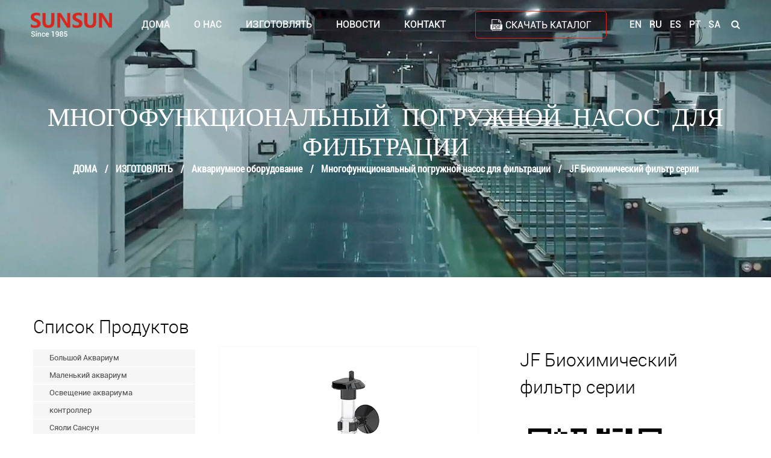

--- FILE ---
content_type: text/html; charset=utf-8
request_url: https://ru.sunsun-china.com/product/aquarium-equipment/multi-function-submersible-filtration-pump/jf-series-biochemical-filter.html
body_size: 13446
content:
<!DOCTYPE html>
<html>
<head>
    <meta charset="utf-8">
    <meta name="viewport" content="width=device-width, initial-scale=1.0, maximum-scale=1.0,minimum-scale=1.0,user-scalable=0" />
    <meta name="format-detection" content="telephone=no" />
    <meta http-equiv="Content-Type" content="text/html; charset=utf-8">
    <meta http-equiv="X-UA-Compatible" content="IE-edge,chrome=1">
    <!--读取IE最新渲染-->
    <meta name="renderer" content="webkit|ie-comp|ie-stand">
    <!--360和QQ浏览器急速模式优先加载-->
    <meta name="renderer" content="webkit">
    <!--谷歌模式优先加载-->
    <!--icon-->
    <title>Оптовые продажи JF Биохимический фильтр серии Поставщики, ODM Компания - Sensen Group Co., Ltd</title>
<meta name="description" content="Sensen Group Co., Ltd является Китай обычай JF Биохимический фильтр серии Поставщики а также ODM JF Биохимический фильтр серии Компания,Детали:ФУНКЦИИ ● Биохимическая система фильтрации была принята: ● Этот продукт оснащен погружным насосом для фильтрации качества воды и циркуляции воды. ● По..." />
<meta name="keywords" content="JF Биохимический фильтр серии" />
<!--#header##-->    
    <!--icon-->
    <link rel="shortcut icon" href="/template/ru/images/icon.ico" type="image/x-icon" />
    <link rel="icon" href="/template/ru/images/icon.ico" type="image/x-icon" />
    <!--icon-->

    <link rel="stylesheet" type="text/css" href="/template/ru/css/basic.css">
    <link rel="stylesheet" type="text/css" href="/template/ru/css/main.css">
    <link rel="stylesheet" type="text/css" href="/template/ru/css/font-awesome.min.css">
    <link rel="stylesheet" href="/template/ru/css/animate.min.css"/>
    <script type="text/javascript" src="/template/ru/js/jquery.js"></script>
    <script type="text/javascript" src="/template/ru/js/qrcode.min.js"></script>
    <script type="text/javascript" src="/template/ru/js/hwaq.js"></script>
    <script type="text/javascript" src="/template/ru/js/main.js"></script>
    <script type="text/javascript" src="/template/ru/js/wow.min.js"></script>

    <!--[if !lt gte 10]><!-->
    <link rel="stylesheet" href="/template/ru/css/swiper.min.css"/>
    <script type="text/javascript" src="/template/ru/js/swiper.min.js"></script>
    <script type="text/javascript" src="/template/ru/js/swiper-control.js"></script>
    <!--<![endif]-->
    <!--[if lt IE 10]>
    <link rel="stylesheet" href="/template/ru/css/slick.css"/>
    <script type="text/javascript" src="/template/ru/js/slick.js"></script>
    <script type="text/javascript" src="/template/ru/js/swiper-control-ie9.js"></script>
    <![endif]-->
    <!--[if lt IE 9]>
    <script type="text/javascript" src="/template/ru/js/html5.js"></script>
    <![endif]-->
    <!-- Global site tag (gtag.js) - Google Analytics -->
    <!--<script async src="https://www.googletagmanager.com/gtag/js?id=UA-170604147-1"></script>
    <script>
        window.dataLayer = window.dataLayer || [];
        function gtag(){dataLayer.push(arguments);}
        gtag('js', new Date());

        gtag('config', 'UA-170604147-1');
    </script>-->
    <!-- Google Tag Manager -->
    <!--<script>(function(w,d,s,l,i){w[l]=w[l]||[];w[l].push({'gtm.start':
            new Date().getTime(),event:'gtm.js'});var f=d.getElementsByTagName(s)[0],
        j=d.createElement(s),dl=l!='dataLayer'?'&l='+l:'';j.async=true;j.src=
        'https://www.googletagmanager.com/gtm.js?id='+i+dl;f.parentNode.insertBefore(j,f);
    })(window,document,'script','dataLayer','GTM-N995L64');</script>-->
    <!-- End Google Tag Manager -->
</head>
<body><!-- Google Tag Manager (noscript) -->
<!--<noscript><iframe src="https://www.googletagmanager.com/ns.html?id=GTM-N995L64"
                  height="0" width="0" style="display:none;visibility:hidden"></iframe></noscript>-->
<!-- End Google Tag Manager (noscript) -->
<!--===================== HEAD =====================-->
<div id="header">
    <!--===================== NAVI =====================-->
    <div class="nav">
        <div class="ui menu">
            <div class="logo"><a href="https://www.sunsun-china.com/"><img src="/template/ru/images/logo.png" alt="Sunsun Group Co., Ltd."/></a></div>
            <div class="menu-box">
                <div class="menu-menu-container"><ul id="menu-menu-1" class="menu"><li  class="menu-item menu-item-type-custom menu-item-object-custom menu-item-27897"><a href="/" >ДОМА</a></li><li  class="menu-item menu-item-type-taxonomy menu-item-object-category menu-item-has-children menu-item-27900"><a href="/about/" rel="nofollow">О нас</a><ul class="sub-menu"><li  class="menu-item menu-item-type-custom menu-item-object-custom menu-item-27904"><a href="/about/" rel="nofollow">О Нас</a></li><li  class="menu-item menu-item-type-custom menu-item-object-custom menu-item-27902"><a href="/factory/" rel="nofollow">Фабрика</a></li><li  class="menu-item menu-item-type-custom menu-item-object-custom menu-item-27903"><a href="/qualification/" rel="nofollow">квалификация</a></li></ul></li><li  class="menu-item menu-item-type-taxonomy menu-item-object-category menu-item-has-children menu-item-27899"><a href="/product/" >ИЗГОТОВЛЯТЬ</a><ul class="sub-menu"><li  class="menu-item menu-item-type-custom menu-item-object-custom menu-item-34459"><a href="/product/pet/" >Кормушка для домашних животных</a></li><li  class="menu-item menu-item-type-custom menu-item-object-custom menu-item-27905"><a href="/product/big-fish-tank/" >Большой Аквариум</a></li><li  class="menu-item menu-item-type-custom menu-item-object-custom menu-item-27906"><a href="/product/small-fish-tank/" >Маленький аквариум</a></li><li  class="menu-item menu-item-type-custom menu-item-object-custom menu-item-27907"><a href="/product/aquarium-lighting/" >Освещение аквариума</a></li><li  class="menu-item menu-item-type-custom menu-item-object-custom menu-item-27908"><a href="/product/controller/" >контроллер</a></li><li  class="menu-item menu-item-type-custom menu-item-object-custom menu-item-27909"><a href="/product/xiaoli-sunsun/" >Сяоли Сансун</a></li><li  class="menu-item menu-item-type-custom menu-item-object-custom menu-item-27910"><a href="/product/sunsun-zhizhen/" >Сенсен Жижень</a></li><li  class="menu-item menu-item-type-custom menu-item-object-custom menu-item-27911"><a href="/product/aquarium-equipment/" >Аквариумное оборудование</a></li><li  class="menu-item menu-item-type-custom menu-item-object-custom menu-item-27912"><a href="/product/garden-equipment/" >Садовое оборудование</a></li><li  class="menu-item menu-item-type-custom menu-item-object-custom menu-item-27913"><a href="/product/water-pump/" >Помпа</a></li><li  class="menu-item menu-item-type-custom menu-item-object-custom menu-item-27915"><a href="/product/plant-wall/" >Завод Стена</a></li><li  class="menu-item menu-item-type-custom menu-item-object-custom menu-item-27914"><a href="/product/air-pump/" >Воздушный насос</a></li><li  class="menu-item menu-item-type-custom menu-item-object-custom menu-item-27917"><a href="/product/aquarium-accessories/" >Аксессуары для аквариума</a></li></ul></li><li  class="menu-item menu-item-type-taxonomy menu-item-object-category menu-item-has-children menu-item-27898"><a href="/news/" rel="nofollow">новости</a><ul class="sub-menu"><li  class="menu-item menu-item-type-custom menu-item-object-custom menu-item-27918"><a href="/news/company-news/" rel="nofollow">Новости компании</a></li><li  class="menu-item menu-item-type-custom menu-item-object-custom menu-item-27919"><a href="/news/industry-news/" >Новости отрасли</a></li></ul></li><li  class="menu-item menu-item-type-custom menu-item-object-custom menu-item-27901"><a href="/contact/" rel="nofollow">КОНТАКТ</a></li></ul></div>            </div>
            <div class="box">
                <div class="pdf-link"><a rel="nofollow" href="/sunsun-china/2022/05/31/sunsun-catalogue-2022.pdf" download="Sunsun Group Co., Ltd..pdf"><i><img src="/template/ru/images/icon-pdf.png" alt=""></i><h3>СКАЧАТЬ КАТАЛОГ</h3></a></div>
                <div class="yuy">
                    <ul>
                        <li><a href="https://www.sunsun-china.com/">En</a></li>
                        <li><a href="https://ru.sunsun-china.com/">Ru</a></li>
                        <li><a href="https://es.sunsun-china.com/">Es</a></li>
                        <li><a href="https://pt.sunsun-china.com/">Pt</a></li>
                        <li><a href="https://sa.sunsun-china.com/">Sa</a></li>
                    </ul>
                </div>
                <div class="h-search"><i class="fa fa-search"></i></div>
                <div class="search-box">
                    <form method="get" action="/search/">
                        <input type="text" placeholder="Искать здесь весь магазин..." name="s" required="required" id="s" value="" />
                        <input type="submit" value="">
                    </form>
                    <i class="close"></i>
                </div>
            </div>
        </div>
    </div>
</div>
<div id="mobile" class="">
    <div id="menu-on">
        <i class="line1"></i>
        <i class="line2"></i>
        <i class="line3"></i>
    </div>
    <div class="menu-content">
        <div class="menu-logo"><a href="https://www.sunsun-china.com/"><img src="/template/ru/images/logo.png" alt="Sunsun Group Co., Ltd."></a></div>
        <div class="menu-list">
            <h3><i class="fa fa-list"></i> Веб-меню</h3>
            <div class="menu-menu-container"><ul id="menu-menu-1" class="menu"><li  class="menu-item menu-item-type-custom menu-item-object-custom menu-item-27897"><a href="/" >ДОМА</a></li><li  class="menu-item menu-item-type-taxonomy menu-item-object-category menu-item-has-children menu-item-27900"><a href="/about/" rel="nofollow">О нас</a><ul class="sub-menu"><li  class="menu-item menu-item-type-custom menu-item-object-custom menu-item-27904"><a href="/about/" rel="nofollow">О Нас</a></li><li  class="menu-item menu-item-type-custom menu-item-object-custom menu-item-27902"><a href="/factory/" rel="nofollow">Фабрика</a></li><li  class="menu-item menu-item-type-custom menu-item-object-custom menu-item-27903"><a href="/qualification/" rel="nofollow">квалификация</a></li></ul></li><li  class="menu-item menu-item-type-taxonomy menu-item-object-category menu-item-has-children menu-item-27899"><a href="/product/" >ИЗГОТОВЛЯТЬ</a><ul class="sub-menu"><li  class="menu-item menu-item-type-custom menu-item-object-custom menu-item-34459"><a href="/product/pet/" >Кормушка для домашних животных</a></li><li  class="menu-item menu-item-type-custom menu-item-object-custom menu-item-27905"><a href="/product/big-fish-tank/" >Большой Аквариум</a></li><li  class="menu-item menu-item-type-custom menu-item-object-custom menu-item-27906"><a href="/product/small-fish-tank/" >Маленький аквариум</a></li><li  class="menu-item menu-item-type-custom menu-item-object-custom menu-item-27907"><a href="/product/aquarium-lighting/" >Освещение аквариума</a></li><li  class="menu-item menu-item-type-custom menu-item-object-custom menu-item-27908"><a href="/product/controller/" >контроллер</a></li><li  class="menu-item menu-item-type-custom menu-item-object-custom menu-item-27909"><a href="/product/xiaoli-sunsun/" >Сяоли Сансун</a></li><li  class="menu-item menu-item-type-custom menu-item-object-custom menu-item-27910"><a href="/product/sunsun-zhizhen/" >Сенсен Жижень</a></li><li  class="menu-item menu-item-type-custom menu-item-object-custom menu-item-27911"><a href="/product/aquarium-equipment/" >Аквариумное оборудование</a></li><li  class="menu-item menu-item-type-custom menu-item-object-custom menu-item-27912"><a href="/product/garden-equipment/" >Садовое оборудование</a></li><li  class="menu-item menu-item-type-custom menu-item-object-custom menu-item-27913"><a href="/product/water-pump/" >Помпа</a></li><li  class="menu-item menu-item-type-custom menu-item-object-custom menu-item-27915"><a href="/product/plant-wall/" >Завод Стена</a></li><li  class="menu-item menu-item-type-custom menu-item-object-custom menu-item-27914"><a href="/product/air-pump/" >Воздушный насос</a></li><li  class="menu-item menu-item-type-custom menu-item-object-custom menu-item-27917"><a href="/product/aquarium-accessories/" >Аксессуары для аквариума</a></li></ul></li><li  class="menu-item menu-item-type-taxonomy menu-item-object-category menu-item-has-children menu-item-27898"><a href="/news/" rel="nofollow">новости</a><ul class="sub-menu"><li  class="menu-item menu-item-type-custom menu-item-object-custom menu-item-27918"><a href="/news/company-news/" rel="nofollow">Новости компании</a></li><li  class="menu-item menu-item-type-custom menu-item-object-custom menu-item-27919"><a href="/news/industry-news/" >Новости отрасли</a></li></ul></li><li  class="menu-item menu-item-type-custom menu-item-object-custom menu-item-27901"><a href="/contact/" rel="nofollow">КОНТАКТ</a></li></ul></div>        </div>
        <div class="mob-search">
            <h3><i class="fa fa-search"></i> Поиск продуктов</h3>
            <form method="get" action="/search/">
                <input type="text" placeholder="Поиск..." name="s" required="required" id="s" value="" />
                <input type="submit" value="">
            </form>
        </div>
        <div class="mob-yuy">
            <h3><i class="fa fa-globe"></i> Язык</h3>
            <ul>
                <li><a href="https://www.sunsun-china.com/"><img src="/template/ru/images/us.jpg" alt="">English</a></li>
                <li><a href="https://ru.sunsun-china.com/"><img src="/template/ru/images/ru.jpg" alt="">русский</a></li>
                <li><a href="https://es.sunsun-china.com/"><img src="/template/ru/images/es.jpg" alt="">España</a></li>
                <li><a href="https://pt.sunsun-china.com/"><img src="/template/ru/images/pt.jpg" alt="">Portugal</a></li>
                <li><a href="https://sa.sunsun-china.com/"><img src="/template/ru/images/sa.jpg" alt="">عربي</a></li>
            </ul>
        </div>
        <div class="mob-share">
            <h3><i class="fa fa-share-alt"></i> Делиться</h3>
            <ul class="grid-box">
                <li class="column"><a rel="nofollow" href="javascript:window.open('http://www.facebook.com/sharer.php?u='+encodeURIComponent(document.location.href)+'&t='+encodeURIComponent(document.title),'_blank','toolbar=yes, location=yes, directories=no, status=no, menubar=yes, scrollbars=yes, resizable=no, copyhistory=yes, width=600, height=450,top=100,left=350');void(0)"><i class="fa fa-facebook-f"></i></a></li>
                <li class="column"><a rel="nofollow" href="javascript:window.open('http://twitter.com/home?status='+encodeURIComponent(document.location.href)+' '+encodeURIComponent(document.title),'_blank','toolbar=yes, location=yes, directories=no, status=no, menubar=yes, scrollbars=yes, resizable=no, copyhistory=yes, width=600, height=450,top=100,left=350');void(0)"><i class="fa fa-twitter"></i></a></li>
                <li class="column"><a rel="nofollow" href="javascript:window.open('https://web.whatsapp.com/send?text='+encodeURIComponent(document.location.href),'_blank','toolbar=yes, location=yes, directories=no, status=no, menubar=yes, scrollbars=yes, resizable=no, copyhistory=yes, width=600, height=450,top=100,left=350');void(0)"><i class="fa fa-whatsapp"></i></a></li>
                <li class="column"><a rel="nofollow" href="javascript:window.open('http://www.linkedin.com/shareArticle?mini=true&url='+encodeURIComponent(document.location.href)+'&title='+encodeURIComponent(document.title)+'&source='+encodeURIComponent(document.location.href),'_blank','toolbar=yes, location=yes, directories=no, status=no, menubar=yes, scrollbars=yes, resizable=no, copyhistory=yes, width=600, height=450,top=100,left=350');void(0)"><i class="fa fa-linkedin in"></i></a></li>
                <li class="column"><a rel="nofollow" href="javascript:window.open('https://reddit.com/submit?title='+encodeURIComponent(document.title)+'&url='+encodeURIComponent(document.location.href),'_blank','toolbar=yes, location=yes, directories=no, status=no, menubar=yes, scrollbars=yes, resizable=no, copyhistory=yes, width=600, height=450,top=100,left=350');void(0)"><i class="fa fa-reddit"></i></a></li>
                <li class="column"><a rel="nofollow" href="javascript:window.open('https://pinterest.com/pin/create/button/?description='+encodeURIComponent(document.title)+'&url='+encodeURIComponent(document.location.href),'_blank','toolbar=yes, location=yes, directories=no, status=no, menubar=yes, scrollbars=yes, resizable=no, copyhistory=yes, width=600, height=450,top=100,left=350');void(0)"><i class="fa fa-pinterest"></i></a></li>
            </ul>
        </div>
        <div id="menu-off"><h3><i class="fa fa-close"></i> Выйти из меню</h3></div>
    </div>
</div>
<div class="clear"></div>
<div class="inner-banner" style="background-image: url(/template/ru/images/inner-product.jpg)">
    <div class="content">
        <div class="ui container">
            <h2>Многофункциональный погружной насос для фильтрации</h2>
            <div class="box">
                <a href="/">ДОМА</a> &#47; <a href="/product/">ИЗГОТОВЛЯТЬ</a> &#47;  <a href="/product/aquarium-equipment/">Аквариумное оборудование</a> &#47; <a href="/product/aquarium-equipment/multi-function-submersible-filtration-pump/">Многофункциональный погружной насос для фильтрации</a> &#47; <span>JF Биохимический фильтр серии</span>            </div>
        </div>
    </div>
</div>

<div class="inner-page prodet-page">
    <div class="box">
        <div class="ui container">
            <div class="prodet-content grid-box">
                <div class="left column">
                    <h2>Список Продуктов</h2>
                    <div class="list-nav">
                        <ul>
                                                        <li><a href="/product/big-fish-tank/">Большой Аквариум</a>
                                <ul>
                                                                    </ul></li>
                                                        <li><a href="/product/small-fish-tank/">Маленький аквариум</a>
                                <ul>
                                                                    </ul></li>
                                                        <li><a href="/product/aquarium-lighting/">Освещение аквариума</a>
                                <ul>
                                                                    </ul></li>
                                                        <li><a href="/product/controller/">контроллер</a>
                                <ul>
                                                                    </ul></li>
                                                        <li><a href="/product/xiaoli-sunsun/">Сяоли Сансун</a>
                                <ul>
                                                                    </ul></li>
                                                        <li><a href="/product/sunsun-zhizhen/">Сенсен Жижень</a>
                                <ul>
                                                                    </ul></li>
                                                        <li><a href="/product/aquarium-equipment/">Аквариумное оборудование</a>
                                <ul>
                                                                        <li><a href="/product/aquarium-equipment/multi-function-submersible-pump/">Многофункциональный погружной насос</a></li>
                                                                        <li><a href="/product/aquarium-equipment/multi-function-submersible-filtration-pump/">Многофункциональный погружной насос для фильтрации</a></li>
                                                                        <li><a href="/product/aquarium-equipment/hang-on-filter/">Фильтр зависания</a></li>
                                                                        <li><a href="/product/aquarium-equipment/out-side-filter/">Наружный фильтр</a></li>
                                                                        <li><a href="/product/aquarium-equipment/uv-filtration-pump/">UV Фильтрующий насос</a></li>
                                                                        <li><a href="/product/aquarium-equipment/wave-maker/">волнообразующий аппарат</a></li>
                                                                        <li><a href="/product/aquarium-equipment/frequency-pump/">Частотный насос</a></li>
                                                                    </ul></li>
                                                        <li><a href="/product/garden-equipment/">Садовое оборудование</a>
                                <ul>
                                                                        <li><a href="/product/garden-equipment/pond-bio-press-filter/">Пруд Био Пресс Фильтр</a></li>
                                                                        <li><a href="/product/garden-equipment/pond-water-pump/">Водяной насос для пруда</a></li>
                                                                        <li><a href="/product/garden-equipment/pond-uv-filter-fountain-pump/">Пруд УФ-фильтр фонтан насоса</a></li>
                                                                        <li><a href="/product/garden-equipment/fountain-pump/">Насос фонтана</a></li>
                                                                        <li><a href="/product/garden-equipment/submersible-lamp/">Погружная лампа</a></li>
                                                                        <li><a href="/product/garden-equipment/uv-germicidal-sterilizer/">УФ бактерицидная лампа</a></li>
                                                                        <li><a href="/product/garden-equipment/automatic-feeder/">Автоподатчик</a></li>
                                                                        <li><a href="/product/garden-equipment/garden-frequency-pump/">Садовый частотный насос</a></li>
                                                                        <li><a href="/product/garden-equipment/other/">Другой</a></li>
                                                                    </ul></li>
                                                        <li><a href="/product/water-pump/">Помпа</a>
                                <ul>
                                                                    </ul></li>
                                                        <li><a href="/product/air-pump/">Воздушный насос</a>
                                <ul>
                                                                    </ul></li>
                                                        <li><a href="/product/plant-wall/">Завод Стена</a>
                                <ul>
                                                                    </ul></li>
                                                        <li><a href="/product/pet/">Кормушка для домашних животных</a>
                                <ul>
                                                                    </ul></li>
                                                    </ul>
                    </div>
                    <div class="pdf-link"><a rel="nofollow" href="/template/ru/images/PDF.pdf" download="Sunsun Group Co., Ltd..pdf"><i><img src="/template/ru/images/icon-pdf.png" alt=""></i><h3>Download pdf<small>View PDF Sample</small></h3></a></div>
                    <h2>Связаться С Нами</h2>
                    <div class="contact-list">
                        <ul>
                            <li><a>Добавить: № 61-79, улица Байма, город Мажу, Динхай Район, город Чжоушань, провинция Чжэцзян.</a></li>
                            <li><a>телефон : 0086 580 8082088 / 8081168</a></li>
                            <li><a>факс    : 0086 580 8080978</a></li>
                            <li><a>Эл.почта: <span class="__cf_email__" data-cfemail="21524e4f464954406152544f52544f0c4249484f400f424e4c">[email&#160;protected]</span></a></li>
                        </ul>
                    </div>
                </div>
                <div class="right column">
                                        <div class="prodet-1 grid-box">
                        <div class="img-content column">
                            <div class="img"><img src="/sunsun-china/2021/05/31/jf-80.jpg" alt="JF Биохимический фильтр серии" title="JF Биохимический фильтр серии"></div>
                            <div class="gallery">
                                <ul class="image_gallery">
                                                                    <li><a href="/sunsun-china/2021/05/31/jf-80.jpg" rel="lightbox"><img src="/sunsun-china/2021/05/31/jf-80.jpg" alt="" /></a></li>
                                                                    <li><a href="/sunsun-china/2021/05/31/jf-160.jpg" rel="lightbox"><img src="/sunsun-china/2021/05/31/jf-160.jpg" alt="" /></a></li>
                                                                </ul>
                            </div>
                        </div>
                        <div class="text column">
                            <h1 style="font-size: 30px; font-family: Roboto-Light">JF Биохимический фильтр серии</h1>
                            <div class="content">
                                <p><a href="/wp-content/uploads/2019/12/HJ-qr-code-1.jpg"><img class="alignnone size-full wp-image-3201" src="/sunsun-china/2021/05/31/chj-qr-code-1.jpg" alt="" width="250" height="250" /></a></p>
<p>Видео установки</p>                            </div>
                        </div>
                    </div>
                    <div class="prodet-2">
                        <div class="content">
                            <p><span style="vertical-align: inherit;"><span class="" style="vertical-align: inherit;">ФУНКЦИИ</span></span></p>
<p><span style="vertical-align: inherit;"><span style="vertical-align: inherit;">● Биохимическая система фильтрации была принята:</span></span></p>
<p><span style="vertical-align: inherit;"><span style="vertical-align: inherit;">● Этот продукт оснащен погружным насосом для фильтрации качества воды и циркуляции воды.</span></span></p>
<p><span style="vertical-align: inherit;"><span style="vertical-align: inherit;">● Подходит для широкого спектра применений, может использоваться в аквариумных баллонах;</span></span></p>
<p><span style="vertical-align: inherit;"><span style="vertical-align: inherit;">● Регулярная замена черного хлопка сделает ваш аквариум чище и ярче;</span></span></p>
<p><span style="vertical-align: inherit;"><span style="vertical-align: inherit;">● Расширительная труба спроектирована и может свободно регулироваться.</span></span></p>
<p>&nbsp;</p>
<table border="1" width="100%" cellspacing="0" cellpadding="0">
<tbody>
<tr>
<td>
<p><span style="vertical-align: inherit;"><span style="vertical-align: inherit;">модель</span></span></p>
</td>
<td>
<p><span style="vertical-align: inherit;"><span style="vertical-align: inherit;">вольтаж</span></span></p>
</td>
<td>
<p><span style="vertical-align: inherit;"><span style="vertical-align: inherit;">частота</span></span></p>
</td>
<td>
<p><span style="vertical-align: inherit;"><span style="vertical-align: inherit;">Мощность</span></span></p>
</td>
<td>
<p><span style="vertical-align: inherit;"><span style="vertical-align: inherit;">Выход</span></span></p>
</td>
<td>
<p><span style="vertical-align: inherit;"><span style="vertical-align: inherit;">Длина кабеля</span></span></p>
</td>
<td>
<p><span style="vertical-align: inherit;"><span style="vertical-align: inherit;">Вес</span></span></p>
</td>
<td>
<p><span style="vertical-align: inherit;"><span style="vertical-align: inherit;">Размеры ДхШхВ</span></span></p>
</td>
</tr>
<tr>
<td>
<p><span style="vertical-align: inherit;"><span style="vertical-align: inherit;">JF-80</span></span></p>
</td>
<td>
<p><span style="vertical-align: inherit;"><span style="vertical-align: inherit;">11/22/24</span></span></p>
</td>
<td>
<p><span style="vertical-align: inherit;"><span style="vertical-align: inherit;">50 Гц / 60 Гц</span></span></p>
</td>
<td>
<p><span style="vertical-align: inherit;"><span style="vertical-align: inherit;">3W</span></span></p>
</td>
<td>
<p><span style="vertical-align: inherit;"><span style="vertical-align: inherit;">350L / ч</span></span></p>
</td>
<td>
<p><span style="vertical-align: inherit;"><span style="vertical-align: inherit;">1.5м</span></span></p>
</td>
<td>
<p><span style="vertical-align: inherit;"><span style="vertical-align: inherit;">0,3 кг</span></span></p>
</td>
<td>
<p><span style="vertical-align: inherit;"><span style="vertical-align: inherit;">145 × 50 × 230 ~ 280 мм</span></span></p>
</td>
</tr>
<tr>
<td>
<p><span style="vertical-align: inherit;"><span style="vertical-align: inherit;">JF-120</span></span></p>
</td>
<td>
<p><span style="vertical-align: inherit;"><span style="vertical-align: inherit;">11/22/24</span></span></p>
</td>
<td>
<p><span style="vertical-align: inherit;"><span style="vertical-align: inherit;">50 Гц / 60 Гц</span></span></p>
</td>
<td>
<p><span style="vertical-align: inherit;"><span style="vertical-align: inherit;">3W</span></span></p>
</td>
<td>
<p><span style="vertical-align: inherit;"><span style="vertical-align: inherit;">350L / ч</span></span></p>
</td>
<td>
<p><span style="vertical-align: inherit;"><span style="vertical-align: inherit;">1.5м</span></span></p>
</td>
<td>
<p><span style="vertical-align: inherit;"><span style="vertical-align: inherit;">0.32kg</span></span></p>
</td>
<td>
<p><span style="vertical-align: inherit;"><span style="vertical-align: inherit;">185 × 60 × 230 ~ 280 мм</span></span></p>
</td>
</tr>
<tr>
<td>
<p><span style="vertical-align: inherit;"><span style="vertical-align: inherit;">JF-160</span></span></p>
</td>
<td>
<p><span style="vertical-align: inherit;"><span style="vertical-align: inherit;">11/22/24</span></span></p>
</td>
<td>
<p><span style="vertical-align: inherit;"><span style="vertical-align: inherit;">50 Гц / 60 Гц</span></span></p>
</td>
<td>
<p><span style="vertical-align: inherit;"><span style="vertical-align: inherit;">3W</span></span></p>
</td>
<td>
<p><span style="vertical-align: inherit;"><span style="vertical-align: inherit;">350L / ч</span></span></p>
</td>
<td>
<p><span style="vertical-align: inherit;"><span style="vertical-align: inherit;">1.5м</span></span></p>
</td>
<td>
<p><span style="vertical-align: inherit;"><span style="vertical-align: inherit;">0.35kg</span></span></p>
</td>
<td>
<p><span style="vertical-align: inherit;"><span style="vertical-align: inherit;">220 × 65 × 230 ~ 280 мм</span></span></p>
</td>
</tr>
</tbody>
</table>                            <br/>
                            <p>Sensen Group Co., LTD - ведущий<a>JF Биохимический фильтр серии поставщик</a> и <a> JF Биохимический фильтр серии завод </a> в Китае, мы активно создание новой ведущей в отрасли модели розничной торговли, интеграция онлайн и офлайн, разработка и продвижение приложения «Sensen House», а также распространение опыта и услуг продуктов Sensen для каждого потребителя. Мы будем всесторонне продвигать узнаваемость бренда Sensen и активно руководить развитием отрасли.</p>
                        </div>
                    </div>
                                    </div>
            </div>
            <div class="prodet-recommend">
                <h2>Сопутствующие Товары</h2>
                <div class="margin-box">
                    <div class="box2 swiper-container">
                        <ul class="grid-box five swiper-wrapper">
                                                        <li class="column swiper-slide"><a rel="nofollow" href="/product/big-fish-tank/2542.html"><img src="/sunsun-china/2021/05/31/hat.jpg" alt="HAT Серии" title="HAT Серии"></a><a href="/product/big-fish-tank/2542.html"><h3>HAT Серии</h3></a></li>
                                                        <li class="column swiper-slide"><a rel="nofollow" href="/product/big-fish-tank/hst-series.html"><img src="/sunsun-china/2021/05/31/hst.jpg" alt="HST Серии" title="HST Серии"></a><a href="/product/big-fish-tank/hst-series.html"><h3>HST Серии</h3></a></li>
                                                        <li class="column swiper-slide"><a rel="nofollow" href="/product/big-fish-tank/futeankang-series.html"><img src="/sunsun-china/2021/05/31/futaiankang.jpg" alt="Futai Nankon (серия игр)" title="Futai Nankon (серия игр)"></a><a href="/product/big-fish-tank/futeankang-series.html"><h3>Futai Nankon (серия игр)</h3></a></li>
                                                        <li class="column swiper-slide"><a rel="nofollow" href="/product/big-fish-tank/futaiyingxiang-series.html"><img src="/sunsun-china/2021/05/31/futaiyingxiang.jpg" alt="Fotter Enging (серия игр)" title="Fotter Enging (серия игр)"></a><a href="/product/big-fish-tank/futaiyingxiang-series.html"><h3>Fotter Enging (серия игр)</h3></a></li>
                                                        <li class="column swiper-slide"><a rel="nofollow" href="/product/big-fish-tank/hww-series.html"><img src="/sunsun-china/2021/05/31/hww.jpg" alt="HWW Серии" title="HWW Серии"></a><a href="/product/big-fish-tank/hww-series.html"><h3>HWW Серии</h3></a></li>
                                                        <li class="column swiper-slide"><a rel="nofollow" href="/product/big-fish-tank/hwg-series.html"><img src="/sunsun-china/2021/05/31/hwg.jpg" alt="HWG Серии" title="HWG Серии"></a><a href="/product/big-fish-tank/hwg-series.html"><h3>HWG Серии</h3></a></li>
                                                        <li class="column swiper-slide"><a rel="nofollow" href="/product/big-fish-tank/h2ts-series.html"><img src="/sunsun-china/2021/05/31/h2ts.jpg" alt="H2TS Серии" title="H2TS Серии"></a><a href="/product/big-fish-tank/h2ts-series.html"><h3>H2TS Серии</h3></a></li>
                                                        <li class="column swiper-slide"><a rel="nofollow" href="/product/big-fish-tank/h3ts-series.html"><img src="/sunsun-china/2021/05/31/h3ts.jpg" alt="H3TS Серии" title="H3TS Серии"></a><a href="/product/big-fish-tank/h3ts-series.html"><h3>H3TS Серии</h3></a></li>
                                                        <li class="column swiper-slide"><a rel="nofollow" href="/product/big-fish-tank/h2g-series.html"><img src="/sunsun-china/2021/05/31/h2g.jpg" alt="H2G Серии" title="H2G Серии"></a><a href="/product/big-fish-tank/h2g-series.html"><h3>H2G Серии</h3></a></li>
                                                        <li class="column swiper-slide"><a rel="nofollow" href="/product/big-fish-tank/xiangyu-series.html"><img src="/sunsun-china/2021/05/31/xiangyu.jpg" alt="семейство квадрантов" title="семейство квадрантов"></a><a href="/product/big-fish-tank/xiangyu-series.html"><h3>семейство квадрантов</h3></a></li>
                                                    </ul>
                    </div>
                </div>
            </div>
        </div>
    </div>
</div>
<!--===================== FOOTER =====================-->
<script data-cfasync="false" src="/cdn-cgi/scripts/5c5dd728/cloudflare-static/email-decode.min.js"></script><script defer src="https://static.hqchatcloud.com/kefu.js" type="text/javascript" id="kefu" data-token="OUjPE_gl5kHNlxTPsBakmuOaoijnYJzW3s0ZYJOrl6OyUiZ7YgMN-KM2LPpALncJyLcuISPKeybjMB2PmNMBrWHGFD8ITb-ZkTzxGIFW0cQ="></script>
<div id="go-top"><img src="/template/ru/images/icon-top.png" alt=""></div>
<div id="footer">
    <div class="footer-top">
        <div class="ui container">
            <div class="box grid-box">
                <div class="left column">
                    <h3>Главный Офис В Чжэцзяне</h3>
                    <div class="box2">
                        <ul>
                            <li><a><img src="/template/ru/images/icon-map.png" alt="">№ 61-79, улица Байма, город Мажу, Динхай Район, город Чжоушань, провинция Чжэцзян.</a></li>
                            <li><a href="tel:0086 580 8082088 / 8081168"><img src="/template/ru/images/icon-phone.png" alt="">0086 580 8082088 / 8081168</a></li>
                            <li><a><img src="/template/ru/images/icon-fax.png" alt="">0086 580 8080978</a></li>
                            <li><a href="/cdn-cgi/l/email-protection#ddaeb2b3bab5a8bc9daea8b3aea8b3f0beb5b4b3bcf3beb2b0"><img src="/template/ru/images/icon-mail.png" alt=""><span class="__cf_email__" data-cfemail="bdced2d3dad5c8dcfdcec8d3cec8d390ded5d4d3dc93ded2d0">[email&#160;protected]</span></a></li>
                        </ul>
                    </div>
                </div>
                <div class="right column">
                    <h3>Быстрый Ответ</h3>
                    <div class="box2">
                        <ul class="grid-box four">
                            <li class="column"><a><img src="/template/ru/images/ewm1.jpg" alt=""><h4>Sensen House</h4></a></li>
                            <li class="column"><a><div id="ewm" data-href="https://ru.sunsun-china.com"></div><h4>Мобильный Интернет</h4></a></li>
                            <li class="column"><a><img src="/template/ru/images/ewm1.jpg" alt=""><h4>Публичный номер WeChat</h4></a></li>
                            <li class="column"><a><img src="/template/ru/images/ewm1.jpg" alt=""><h4>Умное Приложение</h4></a></li>
                        </ul>
                    </div>
                </div>
            </div>
        </div>
    </div>
    <div class="footer-bottom">
        <div class="ui container">
            <p>авторское право © 2021 Sunsun Group Co., Ltd. Все права защищены.&nbsp;&nbsp; <a class="sen" href="/product/aquarium-equipment/multi-function-submersible-filtration-pump/jf-series-biochemical-filter.html">обычай JF Биохимический фильтр серии Поставщики</a></p>
            <p><a href="http://www.hqsmartcloud.com/index" rel="nofollow" target="_blank"><!--?xml version="1.0" encoding="UTF-8" standalone="no"?-->
                <svg fill="#b2b2b2" style="max-height: 24px;width: auto;display: inline-block;vertical-align: middle;" xmlns="http://www.w3.org/2000/svg" xmlns:xlink="http://www.w3.org/1999/xlink" xmlns:sodipodi="http://sodipodi.sourceforge.net/DTD/sodipodi-0.dtd" xmlns:inkscape="http://www.inkscape.org/namespaces/inkscape" width="1151" height="126" viewBox="0 0 1151 126">
                    <!-- Created with Method Draw - http://github.com/duopixel/Method-Draw/ -->
                    <defs id="defs44">
                        <clipPath clipPathUnits="userSpaceOnUse" id="clipPath1323">
                            <path id="path1325" style="fill-opacity:0;fill-rule:nonzero;stroke:none" d="m 393.74219,270.91406 v 15.47656 c 0.0208,3e-5 0.0417,0 0.0625,0 0.0123,1.6e-4 0.0225,8e-5 0.0332,0 h 0.002 c 10e-4,0 0.003,10e-6 0.004,0 h 0.002 c 0.004,0.002 0.0103,0.004 0.0137,0.008 0.006,0.006 0.004,0.019 0.004,0.0273 -1.9e-4,0.003 4e-5,0.0143 0,0.0176 2e-5,0.002 -2e-5,0.005 0,0.008 0.007,0.003 0.0136,0.008 0.0234,0.008 0.007,0 -0.002,-0.005 -0.006,-0.008 0.0125,0.004 0.0277,0.007 0.0391,0.0117 0.008,0.003 0.0139,0.004 0.0215,0.008 l 0.002,0.002 c 0.001,6.9e-4 0.003,8e-4 0.004,0.002 v -0.002 c 9.8e-4,5.1e-4 0.005,0.002 0.004,0.002 -0.003,-10e-4 -0.003,4.2e-4 -0.004,0 0.004,0.002 0.007,0.004 0.01,0.006 0.001,6.5e-4 0.003,8e-4 0.004,0.002 0.011,-0.003 0.022,-0.006 0.0332,-0.008 0.01,-10e-4 0.0135,-0.003 0.0215,-0.004 8.9e-4,-2.7e-4 0.003,2.2e-4 0.004,0 0.003,-4.9e-4 0.005,-0.003 0.008,-0.004 -7.1e-4,-7.1e-4 0.0107,-6.8e-4 0.0117,-0.002 7.9e-4,-7e-4 0.004,-6e-4 0.006,-0.002 0.005,-0.002 0.006,-0.003 0.008,-0.004 h 0.002 c 2.3e-4,-0.001 6.4e-4,-0.003 0.002,-0.004 0.007,-0.006 0.0101,-0.0126 0.0137,-0.0195 0,-0.008 0.009,-0.0225 0.0117,-0.0293 2.6e-4,-0.003 0.005,-0.006 0.006,-0.01 0.001,-0.003 6.3e-4,-0.007 0.002,-0.01 0.003,-0.0175 0.005,-0.0353 0.008,-0.0527 3.7e-4,-0.003 -4.7e-4,-0.005 0,-0.008 8e-4,0.001 6.3e-4,0.003 0.002,0.004 0.001,-0.007 1.1e-4,-0.0121 0.004,-0.0176 0,-0.003 0.005,-0.008 0.008,-0.006 0.003,0.002 0.003,0.006 0.006,0.008 0,0.006 0.003,0.0104 0.006,0.0156 5.1e-4,-0.003 0.002,-0.007 0.002,-0.01 0.0173,0.0133 0.0304,0.0229 0.0449,0.0449 0.0253,0.044 0.0437,0.0906 0.0664,0.13672 0.004,0.011 0.0118,0.0222 0.0156,0.0332 0.0113,0.0312 0.016,0.0416 0.0273,0.0703 0.001,0.0102 0.003,0.0208 0.004,0.0312 2.2e-4,0.006 -6.2e-4,0.0115 -0.002,0.0176 -0.004,0.0173 -0.004,0.029 -0.0156,0.043 0,0.003 -0.005,0.007 -0.008,0.01 -0.004,0.003 -0.0118,0.005 -0.0156,0.008 -0.004,0.002 -0.008,0.002 -0.0117,0.004 -0.0117,0.005 -0.0258,0.0158 -0.0371,0.0215 -0.017,0.009 -0.0239,0.0151 -0.0391,0.0234 -0.0136,0.0144 -0.0372,0.0319 -0.041,0.0527 -0.001,0.006 -0.002,0.0111 -0.002,0.0176 -0.008,0.0266 -0.0142,0.0422 -0.0293,0.0645 -0.004,0.005 -0.008,0.008 -0.0117,0.0117 -0.0113,0.0117 -0.0199,0.0135 -0.0312,0.0215 -0.02,0.008 -0.0379,0.0197 -0.0605,0.0234 -0.0151,0.002 -0.0199,6e-4 -0.0312,0.002 -0.0212,-0.004 -0.0417,0.004 -0.0645,0 -0.0445,-0.009 -0.0844,-0.0298 -0.125,-0.0488 v 41.79883 h 61.83985 V 270.914 Z m 0.36133,15.4668 c -10e-5,0.006 -2.7e-4,0.0121 -0.002,0.0176 -3.4e-4,0.006 -0.002,0.01 -0.004,0.0156 0,0.005 -0.003,0.007 -0.004,0.0117 -6.4e-4,0.003 2.6e-4,0.005 0,0.008 -4.5e-4,0.004 -6e-4,0.008 -0.002,0.0117 -4.9e-4,0.002 -6.8e-4,0.006 -0.002,0.008 -0.004,0.0106 -0.012,0.0202 -0.0195,0.0293 -0.004,0.002 -0.005,0.005 -0.008,0.006 -0.006,0.003 -0.0143,0.005 -0.0215,0.008 l -0.002,0.002 c 10e-4,4.2e-4 0.003,1.7e-4 0.006,0 -0.002,9e-4 -0.003,3.1e-4 -0.006,0.002 h -0.002 c -7.7e-4,0.002 -10e-5,0.004 -0.002,0.006 -0.003,0.003 -0.009,0.01 -0.0156,0.0117 0.004,0.002 0.006,0.007 0.01,0.01 0.008,0.005 0.0158,0.008 0.0195,0.0137 0.004,0.003 0.005,0.008 0.008,0.0117 0.007,0.009 0.008,0.0186 0.0117,0.0274 10e-4,0.003 0.003,0.005 0.004,0.008 -1.3e-4,0.002 1.2e-4,0.003 0,0.004 0.002,0.007 0.008,0.0116 0.008,0.0195 -8e-5,0.0121 -0.002,0.0233 -0.002,0.0351 0,0.002 2.3e-4,0.006 0,0.008 v 0.002 c 1.2e-4,10e-4 8.4e-4,0.003 0.002,0.004 0.002,0.007 0.002,0.01 0,0.0176 -0.004,0.0163 -0.0178,0.0274 -0.0254,0.041 -0.004,0.007 -0.012,0.0154 -0.0195,0.0215 -10e-4,9.9e-4 -0.004,0.003 -0.006,0.004 -0.004,0.006 -0.007,0.0116 -0.0117,0.0176 -0.0419,0.0481 -0.006,0.009 -0.0547,0.0644 -0.004,0.008 -0.012,0.0163 -0.0195,0.0234 -0.011,0.0117 -0.0298,0.0277 -0.0449,0.0371 -0.004,0.003 -0.0118,0.007 -0.0156,0.01 -0.006,0.002 -6.4e-4,-0.006 0,-0.008 0,0.006 -0.006,0.006 -0.01,0.0137 -10e-4,0.001 -0.002,0.003 -0.004,0.004 -0.004,0.002 -0.01,0.005 -0.0137,0.006 -0.004,5e-4 -0.007,-0.002 -0.01,-0.002 v -0.002 c -0.008,0.007 -0.0132,0.006 -0.0195,0.006 0.0157,0.006 0.0323,0.0118 0.041,0.0137 0.02,0.004 0.0436,-0.002 0.0625,0.002 0.008,-4.6e-4 0.0139,-3.7e-4 0.0215,-0.002 0.0174,-0.003 0.0376,-0.0127 0.0527,-0.0195 0.008,-0.005 0.01,-0.007 0.0176,-0.0137 0.004,-0.003 0.007,-0.006 0.01,-0.01 0.004,-0.005 0.008,-0.008 0.0117,-0.0137 0,-0.005 0.01,-0.0248 0.0117,-0.0293 0,-0.0125 -6.4e-4,-0.0181 0.004,-0.0312 0,-0.004 0.002,-0.008 0.004,-0.0117 0.0128,-0.0231 0.0319,-0.042 0.0508,-0.0586 0.0276,-0.016 0.0518,-0.0325 0.082,-0.0469 0.004,-0.003 0.0118,-0.005 0.0156,-0.008 0.006,-0.003 0.008,-0.004 0.01,-0.0117 0.004,-0.0185 0.005,-0.0249 0.002,-0.0449 -0.0113,-0.027 -0.0141,-0.0392 -0.0254,-0.0684 -0.004,-0.011 -0.0118,-0.0205 -0.0156,-0.0312 -0.0204,-0.0441 -0.0418,-0.0885 -0.0645,-0.13086 -0.005,-0.006 -0.01,-0.0116 -0.0137,-0.0176 z m -0.36133,0.0488 v 0.0996 c 0.008,-0.002 0.0152,-0.003 0.0293,-0.006 0.007,-10e-4 0.0144,-0.002 0.0215,-0.004 l 0.002,-0.002 c 0.004,-0.007 0.0108,-0.0131 0.0195,-0.0156 0.002,-0.004 0.004,-0.009 0.006,-0.0137 0.003,-0.009 -6.8e-4,-0.0183 0,-0.0273 1.5e-4,-0.008 3.8e-4,-0.009 0,-0.0176 8e-5,-0.003 -1.1e-4,-0.007 0,-0.01 4e-5,-0.001 -4e-5,-0.003 0,-0.004 -0.0101,1e-5 -0.0215,0 -0.0215,0 -0.0189,-4e-5 -0.0378,1.8e-4 -0.0566,0 z m 0.11914,0.0566 c -3.4e-4,0.003 8.8e-4,0.006 0,0.01 0.005,-0.002 0.0104,-0.002 0.0156,-0.004 -0.004,-10e-4 -0.008,-0.004 -0.0117,-0.006 h -0.002 z m 0.0996,0.0391 c -0.0117,0.003 -0.0234,0.005 -0.0352,0.008 -0.003,0.004 -0.007,0.008 -0.0117,0.0117 l -0.01,0.0117 c 0.003,0.0143 0.005,0.0236 -0.002,0.0273 0.008,-0.002 0.0175,-0.007 0.0195,-0.008 0.0136,-0.003 0.0259,-0.005 0.041,-0.008 0.0189,-0.004 0.0123,-0.003 0.0312,-0.008 0.004,-9.4e-4 0.008,-7.2e-4 0.0117,-0.002 0.003,-3.4e-4 0.006,3.4e-4 0.008,0 -0.003,-0.003 -0.006,-0.007 -0.01,-0.01 0,-0.002 -0.005,-0.004 -0.008,-0.006 -0.0151,-0.009 -0.02,-0.01 -0.0351,-0.0176 z m -0.10547,0.0234 c -0.009,0.002 -0.0183,0.004 -0.0274,0.006 -0.008,0.005 -0.0156,0.01 -0.0234,0.0117 -0.003,10e-4 -0.005,0.003 -0.008,0.004 0.0156,-0.003 0.0312,-0.007 0.0469,-0.01 z m 0.16601,0.0469 c -0.004,6.1e-4 -0.008,6.7e-4 -0.0117,0.002 -0.0189,0.005 -0.0143,0.004 -0.0332,0.008 -0.0208,0.005 -0.0436,0.009 -0.0625,0.0137 -0.004,9.1e-4 -0.008,0.003 -0.0117,0.004 -0.004,5.8e-4 -0.005,-9.3e-4 -0.008,0 0,0.001 -0.005,0.004 -0.008,0.006 -0.004,10e-4 -0.0119,0.003 -0.0156,0.004 -0.01,0.002 -0.0413,0.005 -0.0488,0.006 -0.002,1.3e-4 -0.003,5e-5 -0.004,0 l -0.008,0.008 c -0.0184,0.0167 -0.0302,0.009 -0.0332,-0.004 -0.003,5.8e-4 -0.004,7.5e-4 -0.008,0.002 -0.009,0.002 -0.0182,0.01 -0.0273,0.0117 v 0.18555 c 0.008,-0.002 0.0154,-0.006 0.0234,-0.008 0.0246,-0.006 0.0496,-0.0128 0.0723,-0.0215 -0.004,0.0113 0.0133,-0.0124 0.0156,-0.008 v 0.002 c 0.007,-0.002 0.0128,-0.003 0.0195,-0.006 0.0113,-0.005 0.012,-0.008 0.0195,-0.0137 0.004,-0.005 0.012,-0.0107 0.0195,-0.0156 0.0276,-0.02 0.0536,-0.0409 0.0801,-0.0605 0.004,-0.004 0.0118,-0.008 0.0156,-0.0117 10e-4,-0.002 0.003,-0.004 0.004,-0.006 0.004,-0.009 0.008,-0.0191 0.0117,-0.0293 0.004,-0.0117 0.009,-0.0246 0.0117,-0.0371 0.002,-0.008 0.002,-0.0168 0.002,-0.0254 0,-0.002 -4e-5,-0.004 0,-0.006 -0.0113,9e-5 -7.2e-4,-0.002 -0.0156,0 z m 0.67188,0.18164 h 0.041 0.006 c 0.0386,0 0.0386,0.0391 0,0.0391 h -0.0215 -0.0195 c -0.002,0 -0.003,3e-5 -0.004,0 h -0.002 v 0.002 c -0.008,0.005 -0.006,0.004 -0.0176,0.006 0,6e-5 -0.015,4e-5 -0.0156,0 -0.0113,-8.9e-4 -0.008,-0.002 -0.0274,-0.002 -0.0151,2.9e-4 -0.0258,-8.3e-4 -0.0371,0.004 l -0.002,0.002 c -0.003,0.002 -0.005,0.002 -0.008,0.004 -0.008,0.003 -0.006,0.003 -0.0176,0.004 -0.003,7e-5 -0.005,4e-4 -0.006,0 -7.1e-4,10e-4 -9e-4,0.003 -0.002,0.004 -0.008,4.5e-4 -0.008,-10e-4 -0.01,0 h -0.002 l -0.002,0.002 -0.004,0.004 c -0.004,-7e-5 -0.01,-0.002 -0.0137,0 -0.004,10e-4 0.009,8.2e-4 0.0117,0.004 0.004,0.001 -0.006,9e-4 -0.008,0.002 -0.0133,0.005 -0.0188,0.008 -0.0273,0.006 v 0.002 c -0.003,0.002 -0.006,0.006 -0.01,0.008 -0.004,0.002 -0.006,0.002 -0.01,0.004 -0.0125,0.008 -0.0279,0.0142 -0.043,0.0195 -0.0113,0.004 -0.008,6.3e-4 -0.0195,0.008 -0.004,0.002 -0.005,0.005 -0.008,0.006 -0.0189,0.006 -0.0181,0.005 -0.0332,0.004 -0.0386,-0.002 -0.0341,-0.0519 0.004,-0.0391 0,5.6e-4 0.007,0.002 0.008,0.002 0.004,-10e-4 0.007,-0.004 0.01,-0.006 0.0151,-0.008 0.0121,-0.007 0.0234,-0.0117 0.0147,-0.005 0.0259,-0.01 0.041,-0.0176 0.004,-0.002 0.008,-0.004 0.0117,-0.004 0.008,-0.004 0.01,-0.002 0.008,-0.002 -2.7e-4,7.6e-4 0.004,-0.003 0.006,-0.004 0.004,-0.003 0.008,-0.006 0.0156,-0.008 0.002,-3.8e-4 0.002,0.002 0.004,0.002 0.002,-7.9e-4 0.006,-9e-4 0.008,-0.002 0.008,-0.002 -5e-5,-0.002 0.004,-0.002 5.6e-4,-9.6e-4 0.003,-0.003 0.004,-0.004 0.006,-0.005 0.017,-0.0108 0.0234,-0.01 0.003,-10e-4 0.006,-0.004 0.01,-0.006 v 0.002 h 0.002 c 0,0.006 -10e-5,4.3e-4 0.008,-0.004 0.0163,-0.0103 0.0358,-0.009 0.0547,-0.01 0.0118,9e-5 0.026,2.9e-4 0.0371,0.002 h 0.002 c 0.003,-0.002 0.006,-0.005 0.008,-0.006 0.008,-0.004 0.012,-0.004 0.0195,-0.004 z m -0.11328,0.0312 c -0.009,0.006 -0.0113,0.0165 -0.0156,0.0254 0.005,-0.002 0.0126,-0.003 0.0156,-0.008 0.004,-0.005 0.004,-0.0211 0,-0.0176 z m -0.72852,0.0293 c -0.003,10e-4 0.008,0.008 0.002,0.01 -0.0257,0.009 -0.0517,0.0186 -0.0781,0.0254 -0.006,0.002 -0.0131,0.003 -0.0195,0.004 0.009,0.004 0.0176,0.007 0.0273,0.0117 0.009,0.004 0.0228,0.01 0.0371,0.0156 -0.0153,-0.0107 -0.0194,-0.024 0,-0.0254 v -0.006 c 0.004,-0.002 0.008,-0.004 0.0117,-0.006 0.008,-0.002 0.0326,-0.007 0.0137,0.002 -7.5e-4,0.002 -0.003,0.008 -0.002,0.01 0.004,-0.0121 0.004,-0.0213 0.0195,-0.0234 0.004,-0.002 0.008,-0.006 0.0117,-0.008 10e-4,-9.1e-4 0.002,-0.003 0.004,-0.004 -0.0151,0.006 -0.0102,0.003 -0.0215,0.004 -10e-4,-0.003 -0.004,-0.006 -0.006,-0.01 z m 0.67188,0.0195 c 0.007,-0.003 0.006,0.007 0.008,0.0117 1.8e-4,4.6e-4 0.002,-5e-4 0.002,0 0.004,-0.002 0.008,-0.006 0.0117,-0.008 h 0.002 c 0.0294,-0.007 0.0422,0.0196 0.0117,0.0351 -0.006,0.003 -0.0143,0.007 -0.0215,0.01 -8.8e-4,0.002 -10e-4,0.004 -0.002,0.006 -0.005,0.002 -0.008,0.002 -0.0117,0.004 -0.002,9.8e-4 -0.003,0.003 -0.006,0.004 -0.007,0.005 -0.0152,0.009 -0.0215,0.0117 v 0.002 0.002 c -0.004,0.003 -0.008,0.003 -0.0117,0.006 -8.7e-4,10e-4 -10e-4,0.003 -0.002,0.004 -2.6e-4,3.1e-4 -0.002,-3e-4 -0.002,0 -0.003,0.004 -0.005,0.008 -0.008,0.0117 -0.004,0.005 -0.008,0.01 -0.0117,0.0137 -0.004,0.003 -0.008,0.005 -0.0117,0.008 -0.004,0.005 -0.01,0.008 -0.0176,0.0117 -0.006,0.004 0.002,4.9e-4 -0.002,0.004 0,0.002 -0.005,0.004 -0.008,0.006 h -0.002 l -0.002,0.002 c -0.0259,0.0283 -0.0519,-0.003 -0.0254,-0.0293 6e-4,-0.002 0.002,-0.003 0.004,-0.004 0.0189,-0.005 0.0454,-9.1e-4 0.008,-0.004 0.005,-0.006 0.0152,-0.0134 0.0215,-0.0156 0.008,-0.005 0.012,-0.0131 0.0195,-0.0195 0,-5.6e-4 0.001,-10e-4 0.002,-0.002 -8.4e-4,-1.5e-4 -0.002,1.6e-4 -0.004,0 0.002,-0.003 0.003,-0.005 0.006,-0.01 0.002,-8.6e-4 0.005,-10e-4 0.008,-0.002 1.8e-4,-6.1e-4 -1.7e-4,-10e-4 0,-0.002 0.004,-0.004 0.005,-0.008 0.008,-0.0117 0.004,-0.003 0.006,-0.005 0.008,-0.008 0.004,-0.006 0.006,-0.0111 0.0137,-0.0156 10e-4,-7.5e-4 0.007,-9.6e-4 0.01,-0.002 v -0.002 h 0.002 c 0.003,-8.3e-4 0.006,-6e-4 0.01,-0.002 0.004,-9.6e-4 -0.006,-0.002 -0.008,0 0.006,-0.006 0.0202,-0.0134 0.0234,-0.0156 z m -0.0274,0.0684 c -0.001,10e-4 -0.003,5.8e-4 -0.004,0.002 -7.6e-4,10e-4 4.9e-4,0.003 0,0.004 10e-4,-2.9e-4 0.003,-9.7e-4 0.004,-0.002 9.4e-4,-9.1e-4 -1.2e-4,-0.002 0,-0.004 z"></path>
                        </clipPath>
                    </defs>
                    <g class="cn" style="display:none;">
                        <g id="layer1">
                            <path id="path1097" clip-path="url(#clipPath1323)" style="stroke:none;stroke-width:0.0907087;stroke-miterlimit:4;stroke-dasharray:none" transform="matrix(2,0,0,2,-200,-535)" d="m 417.35352,270.91406 c -0.003,10e-6 -1.12071,0.005 -1.69336,0.006 -0.27667,3.4e-4 -0.82227,0.32031 -0.82227,0.32031 -1.31078,0.67277 -2.1355,1.41318 -2.37891,2.23438 -0.0752,0.25306 -0.0833,2.25314 -0.12109,6.85937 l -0.0527,6.4961 H 403.42383 394.75 c -0.003,6.5e-4 -0.006,3e-4 -0.01,0.002 -0.004,6.9e-4 -0.007,0.002 -0.01,0.002 -3.4e-4,2.3e-4 -0.003,0.002 -0.004,0 -4.4e-4,-0.001 3.2e-4,-0.003 0,-0.004 l -0.002,0.002 c -10e-4,5e-5 -0.004,3e-5 -0.006,0 0,0.002 0.007,-0.003 -0.004,0.004 -0.0113,0.007 -0.0238,0.01 -0.0351,0.01 0,4e-5 -0.002,-0.002 -0.004,-0.002 -0.002,0.002 -0.009,0.004 -0.0117,0.006 l -0.002,0.002 c -0.0197,0.011 -0.0454,0.0108 -0.0644,0.0195 -0.0166,0.008 -0.0319,0.0173 -0.0508,0.0215 -0.003,8.4e-4 -0.008,0.002 -0.0117,0.002 h -0.002 v 0.002 c -4.2e-4,7.3e-4 4.5e-4,0.003 0,0.004 l -0.002,0.002 c -0.002,0.003 -0.01,0.009 -0.0117,0.0117 -0.004,0.005 -0.01,0.009 -0.0137,0.0137 -7.9e-4,7e-4 -0.0107,5.1e-4 -0.0117,0.002 -0.005,0.0101 -0.013,0.0163 -0.0234,0.0215 -0.001,6e-4 -0.0107,0.0107 -0.0117,0.0117 l -0.004,0.0117 -0.19336,0.30078 c -0.36517,0.56906 -0.54889,1.03484 -0.54688,1.55664 0.002,0.53104 0.22115,1.08527 0.54883,1.38672 l 0.18945,0.17578 h 0.002 c 0.004,10e-4 0.007,0.007 0.0117,0.008 l 0.002,0.002 h 0.004 c 0.003,9.1e-4 0.007,0.003 0.0117,0.004 0.002,0.003 0.009,0.003 0.01,0.004 0.006,0 0.0114,0.003 0.0176,0.006 10e-4,6.3e-4 0.01,5.8e-4 0.0117,0.002 0.002,4.7e-4 0.004,0.002 0.006,0.002 -0.005,-0.002 0.007,0.003 0.006,0.002 -7.2e-4,-6.3e-4 0.003,-1.2e-4 0.004,0 h 0.0274 0.0176 l 23.17383,0.0215 23.25391,0.0234 0.85547,0.41211 c 2.13637,1.02716 3.7552,2.51449 4.62695,4.25391 0.56462,1.12672 0.86566,3.12513 0.78516,5.20117 -0.0564,1.45386 -0.14969,1.84504 -0.74024,3.10937 -0.95577,2.04604 -2.38453,3.34314 -4.23828,3.84766 -0.73999,0.20142 -2.74038,0.54099 -3.18164,0.54101 -0.20069,0 -0.3001,0.05 -0.33789,0.16993 -0.22866,0.72041 -1.56146,2.18772 -2.7793,3.05859 -1.44979,1.03673 -2.24098,1.33199 -4.58984,1.7168 -4.82234,0.79005 -7.55624,0.14 -9.95703,-2.36719 -0.82863,-0.86532 -1.40681,-1.70296 -1.91016,-2.76367 -0.30686,-0.6465 -0.38448,-0.93758 -0.55078,-2.08985 -0.23928,-1.65928 -0.2045,-1.54837 -0.50195,-1.60937 -0.75402,-0.15455 -2.30449,-0.72381 -2.84375,-1.04492 -0.34122,-0.20316 -0.89164,-0.64132 -1.22461,-0.97266 -1.59504,-1.58682 -1.80952,-3.82845 -0.63477,-6.63476 0.17802,-0.4259 0.30601,-0.79053 0.28711,-0.81055 -0.0202,-0.0202 -2.6073,0.007 -5.74805,0.0605 l -5.71093,0.0957 -0.28907,0.32422 c -0.44076,0.49383 -0.8401,1.20111 -0.84765,1.66954 -0.008,0.51197 0.32417,1.25435 0.81445,1.59413 l 0.35938,0.24805 4.13281,0.0645 4.13477,0.0644 0.45312,0.23242 c 0.54992,0.28233 1.01418,0.78893 1.0293,1.11914 0.0296,0.72573 -0.15249,1.04653 -0.84766,1.48829 l -0.45703,0.28906 -1.5625,0.0586 c -1.78042,0.0663 -1.81197,-0.0788 -2.2394,0.84068 -0.33184,0.71377 -0.20792,1.42204 0.15349,1.86831 0.33131,0.41004 0.5578,0.45546 2.41211,0.46679 l 1.26563,0.01 0.41406,0.40234 c 0.44333,0.43086 0.75678,1.00753 0.75976,1.39844 0.005,0.55626 -0.3876,1.10675 -1.02343,1.43359 -0.34829,0.17908 -0.53585,0.18493 -7.7168,0.25 l -7.29297,0.0684 c -0.005,-0.005 -0.0354,0.0111 -0.043,0.01 10e-4,-2.8e-4 -0.002,-4.9e-4 -0.004,0 -0.003,0.002 -0.007,0.004 -0.01,0.006 -0.0265,0.003 -0.008,4.2e-4 -0.008,0.002 -6.1e-4,10e-4 -0.003,-10e-4 -0.004,0 -3.6e-4,2.5e-4 -0.002,-2.9e-4 -0.002,0 -0.003,0.002 -0.004,0.006 -0.008,0.008 h -0.002 c 0.006,-0.002 -8.2e-4,-0.002 -0.008,-0.002 -0.002,5e-5 9e-5,-1.9e-4 -0.002,0 -4e-4,6e-4 -0.002,0.001 -0.002,0.002 -6.9e-4,5.3e-4 -0.001,0.001 -0.002,0.002 l -0.14648,0.18164 c -0.0917,0.11572 -0.40437,0.31886 -0.55971,0.61351 -0.44508,0.84393 -0.26591,1.88903 0.29213,2.52516 0.13217,0.15066 0.56009,0.15751 7.92773,0.14844 8.5725,-0.0103 8.06053,-0.0416 8.55078,0.54101 0.43918,0.52191 0.43797,0.52438 0.29297,6.69531 l -0.041,5.75977 0.2539,0.71289 c 0.43464,0.89521 0.95548,1.48901 2.04493,2.33203 l 0.85546,0.66211 3.66016,-0.0508 c 9.08122,-0.13471 11.01414,-0.19748 12.09766,-0.39062 6.60287,-1.17795 12.45246,-4.05402 16.52343,-8.125 3.2214,-3.2214 5.40489,-7.13678 6.60157,-11.83594 1.56159,-6.13231 1.35118,-13.26731 -0.55078,-18.6836 -2.49385,-7.10189 -7.91573,-12.61845 -15.97266,-16.2539 -1.56929,-0.70808 -3.8141,-1.56891 -5.12695,-1.96485 l -0.89453,-0.26953 -6.47266,-0.0996 c -3.55935,-0.0535 -7.23379,-0.12208 -8.16797,-0.11914 z" sodipodi:nodetypes="ccccccccccsccccscccccscccccccscccscccccccccccsccccccssssscsssscssccccccccccccccccscccscsccccccscccscccccscscccccccssssccccc"></path>
                        </g>
                        <g>
                            <text stroke-width="0" x="315.869071" y="282.707435" id="svg_5" font-size="24" font-family="Junction, sans-serif" text-anchor="start" xml:space="preserve" transform="matrix(5.416666507720947,0,0,5.416666507720947,-1711.458271741867,-1422.166615486145) " stroke="#000" font-weight="normal">技术支持:</text>
                            <text stroke-width="0" x="456.927309" y="282.707435" id="svg_6" font-size="24" font-family="Junction, sans-serif" text-anchor="start" xml:space="preserve" transform="matrix(5.416666507720947,0,0,5.416666507720947,-1711.458271741867,-1422.166615486145) " stroke="#000" font-weight="normal">转单云</text>
                        </g>
                    </g>
                    <g class="en">
                        <g id="layer2">
                            <path id="path1098" clip-path="url(#clipPath1323)" style="stroke:none;stroke-width:0.0907087;stroke-miterlimit:4;stroke-dasharray:none" transform="matrix(1.5,0,0,1.5,25,-385)" d="m 417.35352,270.91406 c -0.003,10e-6 -1.12071,0.005 -1.69336,0.006 -0.27667,3.4e-4 -0.82227,0.32031 -0.82227,0.32031 -1.31078,0.67277 -2.1355,1.41318 -2.37891,2.23438 -0.0752,0.25306 -0.0833,2.25314 -0.12109,6.85937 l -0.0527,6.4961 H 403.42383 394.75 c -0.003,6.5e-4 -0.006,3e-4 -0.01,0.002 -0.004,6.9e-4 -0.007,0.002 -0.01,0.002 -3.4e-4,2.3e-4 -0.003,0.002 -0.004,0 -4.4e-4,-0.001 3.2e-4,-0.003 0,-0.004 l -0.002,0.002 c -10e-4,5e-5 -0.004,3e-5 -0.006,0 0,0.002 0.007,-0.003 -0.004,0.004 -0.0113,0.007 -0.0238,0.01 -0.0351,0.01 0,4e-5 -0.002,-0.002 -0.004,-0.002 -0.002,0.002 -0.009,0.004 -0.0117,0.006 l -0.002,0.002 c -0.0197,0.011 -0.0454,0.0108 -0.0644,0.0195 -0.0166,0.008 -0.0319,0.0173 -0.0508,0.0215 -0.003,8.4e-4 -0.008,0.002 -0.0117,0.002 h -0.002 v 0.002 c -4.2e-4,7.3e-4 4.5e-4,0.003 0,0.004 l -0.002,0.002 c -0.002,0.003 -0.01,0.009 -0.0117,0.0117 -0.004,0.005 -0.01,0.009 -0.0137,0.0137 -7.9e-4,7e-4 -0.0107,5.1e-4 -0.0117,0.002 -0.005,0.0101 -0.013,0.0163 -0.0234,0.0215 -0.001,6e-4 -0.0107,0.0107 -0.0117,0.0117 l -0.004,0.0117 -0.19336,0.30078 c -0.36517,0.56906 -0.54889,1.03484 -0.54688,1.55664 0.002,0.53104 0.22115,1.08527 0.54883,1.38672 l 0.18945,0.17578 h 0.002 c 0.004,10e-4 0.007,0.007 0.0117,0.008 l 0.002,0.002 h 0.004 c 0.003,9.1e-4 0.007,0.003 0.0117,0.004 0.002,0.003 0.009,0.003 0.01,0.004 0.006,0 0.0114,0.003 0.0176,0.006 10e-4,6.3e-4 0.01,5.8e-4 0.0117,0.002 0.002,4.7e-4 0.004,0.002 0.006,0.002 -0.005,-0.002 0.007,0.003 0.006,0.002 -7.2e-4,-6.3e-4 0.003,-1.2e-4 0.004,0 h 0.0274 0.0176 l 23.17383,0.0215 23.25391,0.0234 0.85547,0.41211 c 2.13637,1.02716 3.7552,2.51449 4.62695,4.25391 0.56462,1.12672 0.86566,3.12513 0.78516,5.20117 -0.0564,1.45386 -0.14969,1.84504 -0.74024,3.10937 -0.95577,2.04604 -2.38453,3.34314 -4.23828,3.84766 -0.73999,0.20142 -2.74038,0.54099 -3.18164,0.54101 -0.20069,0 -0.3001,0.05 -0.33789,0.16993 -0.22866,0.72041 -1.56146,2.18772 -2.7793,3.05859 -1.44979,1.03673 -2.24098,1.33199 -4.58984,1.7168 -4.82234,0.79005 -7.55624,0.14 -9.95703,-2.36719 -0.82863,-0.86532 -1.40681,-1.70296 -1.91016,-2.76367 -0.30686,-0.6465 -0.38448,-0.93758 -0.55078,-2.08985 -0.23928,-1.65928 -0.2045,-1.54837 -0.50195,-1.60937 -0.75402,-0.15455 -2.30449,-0.72381 -2.84375,-1.04492 -0.34122,-0.20316 -0.89164,-0.64132 -1.22461,-0.97266 -1.59504,-1.58682 -1.80952,-3.82845 -0.63477,-6.63476 0.17802,-0.4259 0.30601,-0.79053 0.28711,-0.81055 -0.0202,-0.0202 -2.6073,0.007 -5.74805,0.0605 l -5.71093,0.0957 -0.28907,0.32422 c -0.44076,0.49383 -0.8401,1.20111 -0.84765,1.66954 -0.008,0.51197 0.32417,1.25435 0.81445,1.59413 l 0.35938,0.24805 4.13281,0.0645 4.13477,0.0644 0.45312,0.23242 c 0.54992,0.28233 1.01418,0.78893 1.0293,1.11914 0.0296,0.72573 -0.15249,1.04653 -0.84766,1.48829 l -0.45703,0.28906 -1.5625,0.0586 c -1.78042,0.0663 -1.81197,-0.0788 -2.2394,0.84068 -0.33184,0.71377 -0.20792,1.42204 0.15349,1.86831 0.33131,0.41004 0.5578,0.45546 2.41211,0.46679 l 1.26563,0.01 0.41406,0.40234 c 0.44333,0.43086 0.75678,1.00753 0.75976,1.39844 0.005,0.55626 -0.3876,1.10675 -1.02343,1.43359 -0.34829,0.17908 -0.53585,0.18493 -7.7168,0.25 l -7.29297,0.0684 c -0.005,-0.005 -0.0354,0.0111 -0.043,0.01 10e-4,-2.8e-4 -0.002,-4.9e-4 -0.004,0 -0.003,0.002 -0.007,0.004 -0.01,0.006 -0.0265,0.003 -0.008,4.2e-4 -0.008,0.002 -6.1e-4,10e-4 -0.003,-10e-4 -0.004,0 -3.6e-4,2.5e-4 -0.002,-2.9e-4 -0.002,0 -0.003,0.002 -0.004,0.006 -0.008,0.008 h -0.002 c 0.006,-0.002 -8.2e-4,-0.002 -0.008,-0.002 -0.002,5e-5 9e-5,-1.9e-4 -0.002,0 -4e-4,6e-4 -0.002,0.001 -0.002,0.002 -6.9e-4,5.3e-4 -0.001,0.001 -0.002,0.002 l -0.14648,0.18164 c -0.0917,0.11572 -0.40437,0.31886 -0.55971,0.61351 -0.44508,0.84393 -0.26591,1.88903 0.29213,2.52516 0.13217,0.15066 0.56009,0.15751 7.92773,0.14844 8.5725,-0.0103 8.06053,-0.0416 8.55078,0.54101 0.43918,0.52191 0.43797,0.52438 0.29297,6.69531 l -0.041,5.75977 0.2539,0.71289 c 0.43464,0.89521 0.95548,1.48901 2.04493,2.33203 l 0.85546,0.66211 3.66016,-0.0508 c 9.08122,-0.13471 11.01414,-0.19748 12.09766,-0.39062 6.60287,-1.17795 12.45246,-4.05402 16.52343,-8.125 3.2214,-3.2214 5.40489,-7.13678 6.60157,-11.83594 1.56159,-6.13231 1.35118,-13.26731 -0.55078,-18.6836 -2.49385,-7.10189 -7.91573,-12.61845 -15.97266,-16.2539 -1.56929,-0.70808 -3.8141,-1.56891 -5.12695,-1.96485 l -0.89453,-0.26953 -6.47266,-0.0996 c -3.55935,-0.0535 -7.23379,-0.12208 -8.16797,-0.11914 z" sodipodi:nodetypes="ccccccccccsccccscccccscccccccscccscccccccccccsccccccssssscsssscssccccccccccccccccscccscsccccccscccscccccscscccccccssssccccc"></path>
                        </g>
                        <g>
                            <text stroke-width="0" x="284.248131" y="202.268498" id="svg_7" font-size="24" font-family="Helvetica, Arial, sans-serif" text-anchor="start" xml:space="preserve" transform="matrix(2.829827161045131,0,0,2.829827161045131,-802.4516386279475,-485) " stroke="#000" font-weight="normal">Technical Support ：</text>
                            <text stroke-width="0" x="542.587024" y="202.268498" id="svg_8" font-size="24" font-family="Helvetica, Arial, sans-serif" text-anchor="start" xml:space="preserve" transform="matrix(2.829827161045131,0,0,2.829827161045131,-802.4516386279475,-485) " stroke="#000" font-weight="normal">Smart Cloud</text>
                        </g>
                    </g>
                </svg>
            </a></p>
            <p></p>
        </div>
    </div>
</div>
<script data-cfasync="false" src="/cdn-cgi/scripts/5c5dd728/cloudflare-static/email-decode.min.js"></script><script type="text/javascript">var JQLBSettings = {"showTitle":"1","showCaption":"1","showNumbers":"1","fitToScreen":"1","resizeSpeed":"400","showDownload":"0","navbarOnTop":"0","marginSize":"30","slideshowSpeed":"4000","prevLinkTitle":"previous image","nextLinkTitle":"next image","closeTitle":"close image gallery","image":"Image ","of":" of ","download":"Download","pause":"(pause slideshow)","play":"(play slideshow)"};</script>
<script defer src="https://static.cloudflareinsights.com/beacon.min.js/vcd15cbe7772f49c399c6a5babf22c1241717689176015" integrity="sha512-ZpsOmlRQV6y907TI0dKBHq9Md29nnaEIPlkf84rnaERnq6zvWvPUqr2ft8M1aS28oN72PdrCzSjY4U6VaAw1EQ==" data-cf-beacon='{"version":"2024.11.0","token":"1f1cdf77b7e34122a982e9635b8028e9","r":1,"server_timing":{"name":{"cfCacheStatus":true,"cfEdge":true,"cfExtPri":true,"cfL4":true,"cfOrigin":true,"cfSpeedBrain":true},"location_startswith":null}}' crossorigin="anonymous"></script>
</body>

<!-- Matomo -->
<script type="text/javascript">
  var _paq = window._paq || [];
  /* tracker methods like "setCustomDimension" should be called before "trackPageView" */
    _paq.push(['setCampaignNameKey', 'gclid']);
  _paq.push(['setDocumentTitle', document.domain + "/" + document.title]);
  _paq.push(['trackPageView']);
  _paq.push(['enableLinkTracking']);
  (function() {
    var u="//supertest.hqsmartcloud.com/";
    _paq.push(['setTrackerUrl', u+'matomo.php']);
    _paq.push(['setSiteId', '652']);
    var d=document, g=d.createElement('script'), s=d.getElementsByTagName('script')[0];
    g.type='text/javascript'; g.async=true; g.defer=true; g.src='//hqcdn.hqsmartcloud.com/matomo.js'; s.parentNode.insertBefore(g,s);
  })();
</script>
<!-- End Matomo Code --></html>

--- FILE ---
content_type: text/css
request_url: https://ru.sunsun-china.com/template/ru/css/main.css
body_size: 9714
content:
.clearfix:after{content:".";display:block;height:0;clear:both;visibility:hidden}* html>body .clearfix{display:inline-block;width:100%}* html .clearfix{height:1%}#lightboxIframe{display:none}#overlay{position:absolute;top:0;left:0;z-index:10090;width:100%;height:500px;background-color:#000;filter:alpha(opacity=60);-moz-opacity:.6;opacity:.6;display:none}#lightbox{position:absolute;left:0;width:100%;z-index:10100;line-height:0}#jqlb_spinner{height:32px;background-image:url(../images/loading.gif);background-repeat:no-repeat;background-position:center center}#jqlb_closelabel{height:22px;width:66px;background-image:url(../images/closelabel.gif);background-repeat:no-repeat;background-position:center center}#lightbox a img{border:none}#outerImageContainer{position:relative;background-color:#fff;width:300px;height:300px;margin:0 auto}#imageContainer{padding:10px;text-align:center}#jqlb_loading{position:absolute;top:40%;left:0;height:25%;width:100%;line-height:0}#hoverNav{position:absolute;top:0;left:0;height:100%;width:100%;z-index:10}#imageContainer>#hoverNav{left:0}#hoverNav a{outline:0}#nextLink,#prevLink{width:45%;height:100%;background:transparent url(../images/blank.gif) no-repeat;display:block}#prevLink{left:0;float:left}#nextLink{right:0;float:right}#prevLink:hover,#prevLink:visited:hover{background:url(../images/prev.gif) left 50% no-repeat}#nextLink:hover,#nextLink:visited:hover{background:url(../images/next.gif) right 50% no-repeat}#imageDataContainer{font:10px Verdana,Helvetica,sans-serif;background-color:#fff;color:#000;margin:0 auto;line-height:1.4em}#imageData{padding:0 10px}.ontop #imageData{padding-top:5px}#imageData #imageDetails{float:left;text-align:left;margin-bottom:10px;width:80%;width:-moz-calc(100% - 80px);width:-webkit-calc(100% - 80px);width:-o-calc(100% - 80px);width:calc(100% - 80px)}#imageData #imageDetails #titleAndCaption #titleText{font-weight:700}#imageData #imageDetails #titleAndCaption #captionText{font-weight:400}#imageData #imageDetails #controls{margin:0;white-space:nowrap}#imageData #bottomNav #bottomNavClose{height:22px;width:66px;float:right;margin-bottom:10px}
@font-face {
  font-family: 'roboto-regular';
  src: url(../fonts/roboto-regular.ttf) format('truetype'), url(../fonts/roboto-regular.eot) format('eot'), url(../fonts/roboto-regular.woff) format('woff'), url(../fonts/roboto-regular.woff2) format('woff2');
}
@font-face {
  font-family: 'ROBOTO-MEDIUM';
  src: url(../fonts/ROBOTO-MEDIUM.ttf) format('truetype'), url(../fonts/ROBOTO-MEDIUM.eot) format('eot'), url(../fonts/ROBOTO-MEDIUM.woff) format('woff'), url(../fonts/ROBOTO-MEDIUM.woff2) format('woff2');
}
@font-face {
  font-family: 'Roboto-Light';
  src: url(../fonts/Roboto-Light.ttf) format('truetype'), url(../fonts/Roboto-Light.eot) format('eot'), url(../fonts/Roboto-Light.woff) format('woff'), url(../fonts/Roboto-Light.woff2) format('woff2');
}
@font-face {
  font-family: 'Roboto-Condensed';
  src: url(../fonts/Roboto-Condensed.ttf) format('truetype'), url(../fonts/Roboto-Condensed.eot) format('eot'), url(../fonts/Roboto-Condensed.woff) format('woff'), url(../fonts/Roboto-Condensed.woff2) format('woff2');
}
@font-face {
  font-family: 'roboto-bold';
  src: url(../fonts/roboto-bold.ttf) format('truetype'), url(../fonts/roboto-bold.eot) format('eot'), url(../fonts/roboto-bold.woff) format('woff'), url(../fonts/roboto-bold.woff2) format('woff2');
}
@font-face {
  font-family: 'roboto-black';
  src: url(../fonts/roboto-black.ttf) format('truetype'), url(../fonts/roboto-black.eot) format('eot'), url(../fonts/roboto-black.woff) format('woff'), url(../fonts/roboto-black.woff2) format('woff2');
}
@font-face {
  font-family: 'Anton';
  src: url(../fonts/Anton.ttf) format('truetype'), url(../fonts/Anton.eot) format('eot'), url(../fonts/Anton.woff) format('woff'), url(../fonts/Anton.woff2) format('woff2');
}
@font-face {
  font-family: 'Coalition';
  src: url(../fonts/Coalition.ttf) format('truetype'), url(../fonts/Coalition.eot) format('eot'), url(../fonts/Coalition.woff) format('woff'), url(../fonts/Coalition.woff2) format('woff2');
}
body {
  font-family: "roboto-regular", "Arial";
  max-width: 1920px;
  margin: 0 auto;
}

.tank h1 {
  display: inline;
}

.ui.container2 {
  padding: 0 15px;
  position: relative;
  margin: 0 auto;
  display: block;
  width: 1590px;
  max-width: 100%;
}
.ui.container {
  padding: 0 15px;
  position: relative;
  width: 1200px;
}
.swiper-container-initialized {
  overflow: hidden;
  width: 100%;
}
.swiper-wrapper,
.swiper-slide {
  height: auto !important;
}
.swiper-wrapper img {
  width: 100%;
}
.bg-gary {
  background: #ededed;
}
.bg-black {
  background: #2d2d2d;
}
#header {
  z-index: 21;
  position: fixed;
  top: 0;
  left: 0;
  width: 100%;
  -webkit-transition: 0.5s background-color;
  -moz-transition: 0.5s background-color;
  -ms-transition: 0.5s background-color;
  -o-transition: 0.5s background-color;
  transition: 0.5s background-color;
}
#header .nav {
  padding: 0 4%;
  line-height: 100px;
  height: 100px;
  text-align: center;
  -webkit-transition: .5s;
  -moz-transition: .5s;
  -ms-transition: .5s;
  -o-transition: .5s;
  transition: .5s;
}
#header .nav .ui.menu .logo {
  display: inline-block;
  margin-left: 0;
  margin-right: auto;
  vertical-align: middle;
  float: left;
}
#header .nav .ui.menu .logo img {
  display: inline-block;
  vertical-align: middle;
}
#header .nav .ui.menu .menu-box {
  display: inline-block;
  vertical-align: middle;
  margin-left: auto;
  margin-right: auto;
}
#header .nav .ui.menu .menu-box ul.menu > li {
  margin: 0 20px;
  font-size: 18px;
  color: #f9f9f9;
  -webkit-perspective: 500px;
  perspective: 500px;
  transform-style: preserve-3d;
  z-index: 100;
  float: left;
  position: relative;
  -webkit-transition: .5s;
  -moz-transition: .5s color;
  -ms-transition: .5s color;
  -o-transition: .5s color;
  transition: .5s color;
  text-transform: uppercase;
  font-family: "ROBOTO-MEDIUM";
}
#header .nav .ui.menu .menu-box ul.menu > li:hover {
  color: #df251c;
}
#header .nav .ui.menu .menu-box ul.menu > li > a {
  display: block;
}
#header .nav .ui.menu .menu-box ul.menu > li ul.sub-menu {
  -webkit-perspective: 500px;
  perspective: 500px;
  transform-style: preserve-3d;
  text-align: left;
  position: absolute;
  font-size: 15px;
  background: #fff;
  top: 100%;
  left: -10px;
  width: 180px;
  transform: rotate3d(1, 0, 0, -90deg);
  -webkit-transform: rotate3d(1, 0, 0, -90deg);
  -moz-transform: rotate3d(1, 0, 0, -90deg);
  -ms-transform: rotate3d(1, 0, 0, -90deg);
  -o-transform: rotate3d(1, 0, 0, -90deg);
  -webkit-transform-origin: 0 0 0;
  -moz-transform-origin: 0 0 0;
  transform-origin: 0 0 0;
  opacity: 0;
  transition: transform 0.5s, opacity 0.3s;
  -webkit-transition: -webkit-transform 0.5s, opacity 0.3s;
  -moz-transition: -moz-transform 0.5s, opacity 0.3s;
  box-shadow: 0px 8px 10px rgba(0, 0, 0, 0.2);
  border-bottom: 3px solid #df251c;
  display: none \9;
}
#header .nav .ui.menu .menu-box ul.menu > li ul.sub-menu li {
  display: block;
  float: none;
  padding: 0 15px;
  line-height: 40px;
  color: black;
  font-size: 12px;
  -webkit-transition: .5s;
  -moz-transition: .5s;
  -ms-transition: .5s;
  -o-transition: .5s;
  transition: .5s;
  text-transform: capitalize;
}
#header .nav .ui.menu .menu-box ul.menu > li ul.sub-menu li a {
  display: block;
}
#header .nav .ui.menu .menu-box ul.menu > li ul.sub-menu li:hover {
  background: #222;
  color: white;
}
#header .nav .ui.menu .menu-box ul.menu > li:hover ul.sub-menu {
  -moz-opacity: 1;
  -khtml-opacity: 1;
  opacity: 1;
  transform: rotate3d(0, 0, 0, 0);
  -webkit-transform: rotate3d(0, 0, 0, 0);
  -moz-transform: rotate3d(0, 0, 0, 0);
  -ms-transform: rotate3d(0, 0, 0, 0);
  -o-transform: rotate3d(0, 0, 0, 0);
  display: block \9;
}
#header .nav .ui.menu .box {
  float: right;
}
#header .nav .ui.menu .box .pdf-link {
  display: inline-block;
  vertical-align: middle;
  line-height: normal;
  padding: 12px 24px;
  border: 1px solid #df251c;
  border-radius: 5px;
  font-size: 16px;
  color: white;
  margin-right: 30px;
  -webkit-transition: .5s;
  -moz-transition: .5s;
  -ms-transition: .5s;
  -o-transition: .5s;
  transition: .5s;
}
#header .nav .ui.menu .box .pdf-link:hover {
  background-color: #df251c; 
}
#header .nav .ui.menu .box .pdf-link i {
  max-width: 20px;
  display: inline-block;
  vertical-align: middle;
  margin-right: 5px;
}
#header .nav .ui.menu .box .pdf-link h3 {
  display: inline-block;
  vertical-align: middle;
}
#header .nav .ui.menu .box .yuy {
  display: inline-block;
  vertical-align: middle;
}
#header .nav .ui.menu .box .yuy ul li {
  display: inline-block;
  vertical-align: middle;
  font-size: 18px;
  color: #F9F9F9;
  text-transform: uppercase;
  font-family: "ROBOTO-MEDIUM";
  padding: 0 5px;
  -webkit-transition: .5s color;
  -moz-transition: .5s color;
  -ms-transition: .5s color;
  -o-transition: .5s color;
  transition: .5s color;
}
#header .nav .ui.menu .box .yuy ul li:hover {
  color: #df251c;
}
#header .nav .ui.menu .box .h-search {
  display: inline-block;
  vertical-align: middle;
  margin-left: 10px;
  margin-right: 0;
  cursor: pointer;
  cursor: hand;
  color: #F9F9F9;
  font-size: 18px;
  -webkit-transition: .5s color;
  -moz-transition: .5s color;
  -ms-transition: .5s color;
  -o-transition: .5s color;
  transition: .5s color;
}
#header .nav .ui.menu .box .h-search:hover {
  color: #df251c;
}
#header.active {
  background: #333;
  -webkit-box-shadow: 0 0 15px rgba(0, 0, 0, 0.3);
  -moz-box-shadow: 0 0 15px rgba(0, 0, 0, 0.3);
  box-shadow: 0 0 15px rgba(0, 0, 0, 0.3);
}
#header.active .nav {
  line-height: 80px;
  height: 80px;
}
#header .nav .search-box {
  line-height: normal;
  position: fixed;
  top: 0;
  left: 0;
  background: #fff;
  width: 100%;
  height: 100%;
  z-index: 99999;
  display: none;
}
#header .nav .search-box form {
  position: absolute;
  top: 45%;
  left: 50%;
  width: 60%;
  margin-left: -30%;
}
#header .nav .search-box form input {
  background: none;
  outline: none;
  border: none;
}
#header .nav .search-box form input[type="text"] {
  width: 100%;
  border-bottom: 1px solid #e1e1e1;
  font-size: 26px;
  color: #000;
  padding: 10px 0;
}
#header .nav .search-box form input[type="submit"] {
  width: 22px;
  height: 22px;
  background: url(../images/tc-zoom.png) no-repeat;
  position: absolute;
  right: 15px;
  top: 20px;
}
#header .nav .search-box form input[type="submit"]:hover {
  opacity: 0.7;
  filter: alpha(opacity=70);
}
#header .nav .search-box .close {
  width: 30px;
  height: 30px;
  background: url(../images/close.png) no-repeat;
  position: absolute;
  right: 25px;
  top: 15px;
  cursor: pointer;
}
#banner .slick-arrow {
  position: absolute;
  top: 50%;
  -webkit-transform: translateY(-50%);
  -moz-transform: translateY(-50%);
  -ms-transform: translateY(-50%);
  -o-transform: translateY(-50%);
  transform: translateY(-50%);
  width: 50px;
  height: 80px;
  color: transparent;
  border: none;
  z-index: 1;
  outline: none;
  -webkit-transition: .5s;
  -moz-transition: .5s;
  -ms-transition: .5s;
  -o-transition: .5s;
  transition: .5s;
  opacity: 0;
}
#banner .slick-arrow:hover {
  background-color: #df251c;
}
#banner:hover .slick-arrow {
  opacity: 1;
}
#banner .slick-prev {
  background: url("../images/banner-btn-l.png") no-repeat center center rgba(0, 0, 0, 0.3);
  left: 15px;
}
#banner .slick-next {
  background: url("../images/banner-btn-r.png") no-repeat center center rgba(0, 0, 0, 0.3);
  right: 15px;
}
#banner ul.slick-dots {
  position: absolute;
  bottom: 5%;
  left: 50%;
  -webkit-transform: translateX(-50%);
  -moz-transform: translateX(-50%);
  -ms-transform: translateX(-50%);
  -o-transform: translateX(-50%);
  transform: translateX(-50%);
}
#banner ul.slick-dots li {
  width: 30px;
  height: 30px;
  display: inline-block;
  margin: 0 10px;
  border-radius: 100%;
  border: 6px solid white;
  background-color: #df251c;
  -webkit-transition: .5s;
  -moz-transition: .5s;
  -ms-transition: .5s;
  -o-transition: .5s;
  transition: .5s;
}
#banner ul.slick-dots li button {
  display: none;
}
#banner ul.slick-dots li.slick-active {
  border-color: #df251c;
  background-color: white;
}
#banner .slick-slide .content {
  display: none;
}
#banner .slick-active .content {
  display: block;
}
table {
  width: 100% !important;
  height: auto !important;
  word-break: break-word;
}
table td,
table th {
  padding: 3px 3px;
  width: auto !important;
  height: auto !important;
}
.wpulike.wpulike-default {
  display: none;
}
.prodet-page .wpulike.wpulike-default,
.newdet-page .wpulike.wpulike-default {
  display: inline-block;
}
.post-views-box {
  position: relative;
  margin-left: 20px;
}
.post-views-box .wp_ulike_btn.wp_ulike_put_image:after {
  background-image: url(../images/fw.png) !important;
  filter: none;
}
.wpulike {
  z-index: 10;
}
.wpulike.post-views-box {
  z-index: 5;
}
#banner .nivo-directionNav a {
  width: 40px;
  height: 60px;
  background-color: rgba(255, 255, 255, 0.2);
  background-repeat: no-repeat;
  background-position: center;
  background-size: 12px;
  color: transparent;
}
#banner .nivo-directionNav a:hover {
  background-color: #df251c;
}
#banner .nivo-directionNav a.nivo-prevNav {
  background-image: url(../images/banner-btn-l.png);
}
#banner .nivo-directionNav a.nivo-nextNav {
  background-image: url(../images/banner-btn-r.png);
}
#banner .nivo-controlNav {
  position: absolute;
  bottom: 20px;
  left: 50%;
  width: auto !important;
}
#banner .nivo-controlNav a {
  width: 25px  !important;
  height: 25px !important;
  background: #fff !important;
  border: 7px solid #7d7d7d !important;
  border-radius: 100% !important;
  -webkit-box-shadow: none !important;
  -moz-box-shadow: none !important;
  box-shadow: none !important;
  margin: 0 8px !important;
}
#banner .nivo-controlNav a.active {
  border-color: #df251c !important;
}
#mobile {
  position: fixed;
  top: 0;
  left: -280px;
  width: 280px;
  -webkit-transition: .5s;
  -moz-transition: .5s;
  -ms-transition: .5s;
  -o-transition: .5s;
  transition: .5s;
  display: none;
  z-index: 20;
}
#mobile:before {
  content: '';
  width: 200vh;
  height: 100vh;
  position: fixed;
  top: 0;
  right: 100%;
  display: block;
  background: rgba(0, 0, 0, 0.13);
  z-index: -1;
  -webkit-transition: .5s;
  -moz-transition: .5s;
  -ms-transition: .5s;
  -o-transition: .5s;
  transition: .5s;
}
#mobile #menu-on {
  width: 40px;
  height: 40px;
  background: #f5f5f5;
  position: absolute;
  left: 100%;
  top: 0;
  cursor: pointer;
  cursor: hand;
}
#mobile #menu-on i {
  width: 23px;
  height: 2px;
  background: #222;
  display: block;
  position: absolute;
  left: 50%;
  -webkit-transform: translateX(-50%);
  -moz-transform: translateX(-50%);
  -ms-transform: translateX(-50%);
  -o-transform: translateX(-50%);
  transform: translateX(-50%);
  -webkit-transition: .5s;
  -moz-transition: .5s;
  -ms-transition: .5s;
  -o-transition: .5s;
  transition: .5s;
  -webkit-transform-origin: left center;
  -moz-transform-origin: left center;
  -ms-transform-origin: left center;
  -o-transform-origin: left center;
  transform-origin: left center;
}
#mobile #menu-on i.line1 {
  top: 12px;
}
#mobile #menu-on i.line2 {
  top: 19px;
}
#mobile #menu-on i.line3 {
  top: 26px;
}
#mobile .menu-content {
  width: 100%;
  height: 100vh;
  display: block;
  background: #222;
  padding: 40px 10%;
  overflow-y: auto;
  color: white;
}
#mobile .menu-content::-webkit-scrollbar {
  width: 3px;
  border-radius: 1.5px;
}
#mobile .menu-content::-webkit-scrollbar-button {
  display: none;
}
#mobile .menu-content::-webkit-scrollbar-track {
  background-color: #222;
}
#mobile .menu-content::-webkit-scrollbar-thumb {
  background-color: #eee;
}
#mobile .menu-content h3 {
  font-size: 20px;
  color: inherit;
  text-transform: capitalize;
  margin-bottom: 10px;
}
#mobile .menu-content h3 i {
  font-size: 16px;
  position: relative;
  top: -1px;
}
#mobile .menu-content .menu-logo {
  display: block;
}
#mobile .menu-content .menu-logo img {
  margin: 0 auto;
}
#mobile .menu-content .menu-list {
  margin: 40px 0;
}
#mobile .menu-content .menu-list ul li {
  font-size: 15px;
  color: inherit;
  text-transform: uppercase;
  line-height: 20px;
}
#mobile .menu-content .menu-list ul li a {
  padding: 8px 0;
  display: block;
}
#mobile .menu-content .menu-list ul li a:hover {
  color: #df251c;
  text-decoration: underline;
}
#mobile .menu-content .menu-list ul li li a {
  position: relative;
  padding-left: 15px;
  font-size: 13px;
  line-height: 18px;
}
#mobile .menu-content .menu-list ul li li a:after {
  content: '';
  width: 6px;
  height: 1px;
  background: white;
  position: absolute;
  top: 50%;
  left: 0;
  -webkit-transform: translateY(-50%);
  -moz-transform: translateY(-50%);
  -ms-transform: translateY(-50%);
  -o-transform: translateY(-50%);
  transform: translateY(-50%);
}
#mobile .menu-content .menu-list ul li li li {
  padding-left: 10px;
}
#mobile .menu-content .mob-search form {
  position: relative;
}
#mobile .menu-content .mob-search form input {
  width: 100%;
  height: 45px;
  line-height: 45px;
  border-radius: 5px;
  border: none;
  padding: 0 15px;
  font-size: 14px;
  color: black;
}
#mobile .menu-content .mob-search form input[type="submit"] {
  width: 45px;
  height: 45px;
  background: url("../images/icon-search-white.png") no-repeat center center #222;
  position: absolute;
  right: 0;
  top: 0;
  border-radius: 0;
}
#mobile .menu-content .mob-yuy {
  margin: 40px 0;
}
#mobile .menu-content .mob-yuy ul li {
  margin-bottom: 10px;
  color: inherit;
  font-size: 14px;
}
#mobile .menu-content .mob-yuy ul li img {
  max-width: 40px;
  display: inline-block;
  vertical-align: middle;
  margin-right: 10px;
}
#mobile .menu-content .mob-share ul li {
  width: 30px;
  height: 30px;
  border-radius: 3px;
  background: #333;
  display: inline-block;
  text-align: center;
  line-height: 30px;
  color: white;
  font-size: 14px;
  margin-right: 3px;
  -webkit-transition: .5s;
  -moz-transition: .5s;
  -ms-transition: .5s;
  -o-transition: .5s;
  transition: .5s;
}
#mobile .menu-content .mob-share ul li:hover {
  background: #df251c;
}
#mobile .menu-content #menu-off {
  margin-top: 40px;
  cursor: pointer;
  cursor: hand;
}
#mobile.active {
  left: 0;
}
#mobile.active:before {
  right: 0;
}
#mobile.active #menu-on i.line1 {
  -webkit-transform: translateX(-50%) rotateZ(45deg);
  -moz-transform: translateX(-50%) rotateZ(45deg);
  -ms-transform: translateX(-50%) rotateZ(45deg);
  -o-transform: translateX(-50%) rotateZ(45deg);
  transform: translateX(-50%) rotateZ(45deg);
  top: 12px;
  margin-left: 3px;
}
#mobile.active #menu-on i.line2 {
  opacity: 0;
}
#mobile.active #menu-on i.line3 {
  -webkit-transform: translateX(-50%) rotateZ(-45deg);
  -moz-transform: translateX(-50%) rotateZ(-45deg);
  -ms-transform: translateX(-50%) rotateZ(-45deg);
  -o-transform: translateX(-50%) rotateZ(-45deg);
  transform: translateX(-50%) rotateZ(-45deg);
  top: 28px;
  margin-left: 3px;
}
#mobile.white .menu-content {
  background: white;
  color: black;
}
#mobile.white .menu-content .menu-list ul li li a:after {
  background: black;
}
#mobile.white .menu-content .mob-search form input {
  border: 1px solid black;
}
#mobile.white .menu-content .mob-search form input[type="submit"] {
  border-top-right-radius: 5px;
  border-bottom-right-radius: 5px;
}
#banner img {
  width: 100%;
}
@-webkit-keyframes opacity {
  from {
    opacity: 0;
  }
  to {
    opacity: 1;
  }
}
@-o-keyframes opacity {
  from {
    opacity: 0;
  }
  to {
    opacity: 1;
  }
}
@-moz-keyframes opacity {
  from {
    opacity: 0;
  }
  to {
    opacity: 1;
  }
}
@keyframes opacity {
  from {
    opacity: 0;
  }
  to {
    opacity: 1;
  }
}
@-webkit-keyframes dolly {
  from {
    left: 20%;
  }
  to {
    left: 60%;
  }
}
@-o-keyframes dolly {
  from {
    left: 20%;
  }
  to {
    left: 60%;
  }
}
@-moz-keyframes dolly {
  from {
    left: 20%;
  }
  to {
    left: 60%;
  }
}
@keyframes dolly {
  from {
    left: 20%;
  }
  to {
    left: 60%;
  }
}
.margin-box.cat-content {
  margin: 0 -20px;
}
.margin-box.pro-content {
  margin: 0 -10px;
}
.cat-content .grid-box .column {
  padding: 0 20px;
}
.cat-content .grid-box .column .box2 {
  display: block;
  background: white;
  border-radius: 10px;
  text-align: center;
}
.cat-content .grid-box .column .box2 i {
  display: block;
  font-size: 14px;
  text-transform: uppercase;
  font-weight: bold;
  font-family: "Arial";
  color: #df251c;
  text-align: left;
  padding: 0 15px;
  line-height: 50px;
  height: 50px;
}
.cat-content .grid-box .column .box2 a.img-box {
  display: block;
}
.cat-content .grid-box .column .box2 h3 {
  display: block;
  font-size: 18px;
  color: #c2c2c2;
  text-transform: uppercase;
  white-space: nowrap;
  text-overflow: ellipsis;
  overflow: hidden;
  line-height: 50px;
  height: 50px;
  padding: 0 15px;
}
.pro-content .grid-box {
/* 	margin:-10px; */
}
.pro-content .grid-box .column {
  padding: 10px;
}
.pro-content .grid-box .column .box2 {
  display: block;
  background: white;
}
.pro-content .grid-box .column .box2 i {
  display: block;
  font-size: 14px;
  text-transform: uppercase;
  font-weight: bold;
  font-family: "Arial";
  color: #df251c;
  text-align: left;
  padding: 0 15px;
  line-height: 50px;
  height: 50px;
}
.pro-content .grid-box .column .box2 a.img-box {
  display: block;
  text-align: center;
}
.pro-content .grid-box .column .box2 a.img-box img {
	display: block;
	margin: 0 auto;
}
.pro-content .grid-box .column .box2 h3 {
  height: 50px;
  line-height: 50px;
  text-align: center;
  background: #cacaca;
  color: black;
  font-size: 17px;
  text-transform: uppercase;
  white-space: nowrap;
  text-overflow: ellipsis;
  overflow: hidden;
  padding: 0 10px;
  -webkit-transition: .5s;
  -moz-transition: .5s;
  -ms-transition: .5s;
  -o-transition: .5s;
  transition: .5s;
}
.pro-content .grid-box .column .box2:hover h3 {
  color: white;
  background: #df251c;
}
.btn-more {
  display: block;
  text-align: center;
  padding-top: 80px;
}
.btn-more div,
.btn-more a {
  width: 30px;
  height: 30px;
  border: 3px solid #df251c;
  line-height: 24px;
  text-align: center;
  border-radius: 100%;
  font-size: 20px;
  color: #df251c;
  display: inline-block;
  vertical-align: middle;
  margin: 0 7px;
  -webkit-transition: .5s;
  -moz-transition: .5s;
  -ms-transition: .5s;
  -o-transition: .5s;
  transition: .5s;
  cursor: pointer;
  cursor: hand;
}
.btn-more div.prev,
.btn-more a.prev,
.btn-more div.next,
.btn-more a.next {
  opacity: .2;
}
.btn-more div.prev:hover,
.btn-more a.prev:hover,
.btn-more div.next:hover,
.btn-more a.next:hover {
  opacity: 1;
}
.btn-more a {
  font-size: 14px;
  line-height: 26px;
}
#index-body {
  overflow: hidden;
}
#index-body i.t {
  display: block;
  text-align: center;
  font-size: 24px;
  color: #101010;
  font-family: "Roboto-Light";
  text-transform: capitalize;
}
#index-body h2 {
  display: block;
  text-align: center;
  font-size: 44px;
  text-transform: uppercase;
  color: #df251c;
  line-height: 44px;
  padding-top: 5px;
  font-family: "Roboto-Light";
}
#index-body h2 small {
  display: block;
  font-size: 20px;
  color: #030303;
  text-transform: none;
  line-height: normal;
  margin-top: 10px;
}
#index-body .text {
  text-align: center;
}
#index-body .text .box2 {
  max-width: 670px;
  display: block;
  margin: 0 auto;
  padding: 0 15px;
}
#index-body .text .box2 h2 {
  color: black;
}
#index-body .text .box2 .content {
  font-family: "Roboto-Light";
  font-size: 20px;
  color: black;
  line-height: 30px;
  margin: 10px 0 50px;
}

#index-body .text .box2 a.more {
  display: block;
  font-size: 16px;
  font-family: "ROBOTO-MEDIUM";
  color: #df251c;
  text-transform: uppercase;
  margin-bottom: 15px;
}
#index-body .text .box2 img {
  display: block;
  margin: 0 auto;
}
#index-body .init-1 {
  padding: 140px 0 130px;
}
#index-body .init-1 .cat-content .box {
  padding-top: 80px;
}
#index-body .init-1 .mouse-scroll {
  position: absolute;
  right: 16%;
  bottom: 0;
}
#index-body .init-1 .mouse-scroll i.pointer {
  position: absolute;
  left: 60%;
  top: -3px;
  -webkit-animation: dolly 2s infinite;
  -o-animation: dolly 2s infinite;
  animation: dolly 2s infinite;
}
#index-body .init-1 .mouse-scroll i.pointer:after {
  content: url("../images/icon-1-3.png");
  position: absolute;
  right: 100%;
  top: 45%;
  -webkit-animation: opacity 2s infinite;
  -o-animation: opacity 2s infinite;
  animation: opacity 2s infinite;
}
#index-body .init-2 .left {
  vertical-align: middle;
  position: relative;
}
#index-body .init-2 .left .play {
  position: absolute;
  top: 50%;
  left: 50%;
  -webkit-transform: translate(-50%, -50%);
  -moz-transform: translate(-50%, -50%);
  -ms-transform: translate(-50%, -50%);
  -o-transform: translate(-50%, -50%);
  transform: translate(-50%, -50%);
  cursor: pointer;
  cursor: hand;
}
#index-body .init-2 .right {
  vertical-align: middle;
}
#index-body .init-3 {
  padding: 130px 0 90px;
}
#index-body .init-3 .pro-content .box {
  padding-top: 60px;
}
#index-body .init-4 .left {
  vertical-align: middle;
}
#index-body .init-4 .left .content {
  margin: 30px 0;
}
#index-body .init-4 .right {
  vertical-align: middle;
}
#index-body .init-5 {
  padding: 130px 0 110px;
}
#index-body .init-5 .box {
  padding-top: 70px;
}
#index-body .init-5 .box .grid-box {
/*   margin:-10px; */
}
#index-body .init-5 .box .grid-box .column {
  padding: 10px;
}
#index-body .init-5 .box .grid-box .column .box2 {
  position: relative;
  display: block;
}
#index-body .init-5 .box .grid-box .column i {
  display: block;
  font-size: 14px;
  text-transform: uppercase;
  font-weight: bold;
  font-family: "Arial";
  color: #df251c;
  text-align: left;
  padding: 0 15px;
  line-height: 50px;
  height: 50px;
  position: absolute;
  left: 0;
  top: 0;
  z-index: 1;
}
#index-body .init-5 .box .grid-box .column a.img-box {
  display: block;
}
#index-body .init-5 .box .grid-box .column h3 {
  font-size: 14px;
  color: black;
  font-family: "Roboto-Light";
  white-space: nowrap;
  text-overflow: ellipsis;
  overflow: hidden;
  line-height: 40px;
  height: 40px;
  padding: 0 10px;
  text-align: center;
}
#index-body .init-6 {
  padding: 200px 0 160px;
  text-align: center;
}
#index-body .init-6 i.t,
#index-body .init-6 h2 small {
  color: #dbdbdb;
}
#index-body .init-6 .box {
  margin-top: 90px;
  position: relative;
}
#index-body .init-6 .box:after,
#index-body .init-6 .box:before {
  content: '';
  width: 70px;
  height: 70px;
  display: block;
  position: absolute;
  right: 0;
  border-right: 1px solid #3c3c3c;
}
#index-body .init-6 .box:after {
  top: 0;
  border-top: 1px solid #3c3c3c;
}
#index-body .init-6 .box:before {
  bottom: -5px;
  border-bottom: 1px solid #3c3c3c;
}
#index-body .init-6 .box ul:after,
#index-body .init-6 .box ul:before {
  content: '';
  width: 70px;
  height: 70px;
  display: block;
  position: absolute;
  left: 0;
  border-left: 1px solid #3c3c3c;
}
#index-body .init-6 .box ul:after {
  top: 0;
  border-top: 1px solid #3c3c3c;
}
#index-body .init-6 .box ul:before {
  bottom: -5px;
  border-bottom: 1px solid #3c3c3c;
}
#index-body .init-6 .box ul li {
  padding: 40px 30px;
  border-left: 1px solid #3c3c3c;
  position: relative;
  margin-bottom: -7px;
}
#index-body .init-6 .box ul li:after,
#index-body .init-6 .box ul li:before {
  z-index: 1;
}
#index-body .init-6 .box ul li:nth-child(3n+1) {
  border-left: none;
}
#index-body .init-6 .box ul li:nth-child(3n+1):before {
  content: '';
  width: 15px;
  height: 3px;
  background: #df251c;
  position: absolute;
  left: 0;
  bottom: 5px;
}
#index-body .init-6 .box ul li:nth-child(3n+1):after {
  content: '';
  width: 15px;
  height: 15px;
  border-right: 3px solid #df251c;
  border-bottom: 3px solid #df251c;
  position: absolute;
  right: -2px;
  bottom: 5px;
}
#index-body .init-6 .box ul li:nth-child(3n):after {
  content: '';
  width: 15px;
  height: 15px;
  border-left: 3px solid #df251c;
  border-bottom: 3px solid #df251c;
  position: absolute;
  left: -2px;
  bottom: 5px;
}
#index-body .init-6 .box ul li:nth-child(3n):before {
  content: '';
  width: 15px;
  height: 3px;
  background: #df251c;
  position: absolute;
  right: 0;
  bottom: 5px;
}
#index-body .init-6 .box ul li:nth-child(3n+2):after,
#index-body .init-6 .box ul li:nth-child(3n+2):before {
  content: '';
  width: 15px;
  height: 15px;
  border-top: 3px solid #df251c;
  position: absolute;
  top: -2px;
}
#index-body .init-6 .box ul li:nth-child(3n+2):before {
  right: -2px;
  border-right: 3px solid #df251c;
}
#index-body .init-6 .box ul li:nth-child(3n+2):after {
  left: -2px;
  border-left: 3px solid #df251c;
}
#index-body .init-6 .box ul li:nth-child(3) ~ li {
  border-top: 1px solid #3c3c3c;
}
#index-body .init-6 .box ul li:nth-child(2):after,
#index-body .init-6 .box ul li:nth-child(2):before {
  border-top: none;
}
#index-body .init-6 .box ul li:nth-last-child(4) ~ li:after,
#index-body .init-6 .box ul li:nth-last-child(4) ~ li:before {
  bottom: 0;
}
#index-body .init-6 .box ul li:nth-last-child(1):before,
#index-body .init-6 .box ul li:nth-last-child(3):before {
  display: none;
}
#index-body .init-6 .box ul li:nth-last-child(1):after,
#index-body .init-6 .box ul li:nth-last-child(3):after {
  border-bottom: none;
}
#index-body .init-6 .box ul li i {
  display: block;
  height: 60px;
}
#index-body .init-6 .box ul li h3 {
  display: block;
  font-family: "Anton";
  color: #dbdbdb;
  font-size: 24px;
  text-transform: capitalize;
}
#index-body .init-6 .box ul li h3:after {
  content: '';
  display: block;
  margin: 15px auto 0;
  width: 40px;
  height: 2px;
  background: #df251c;
}
#index-body .init-6 .box ul li p {
  font-size: 18px;
  color: #dbdbdb;
  line-height: 25px;
  margin-top: 20px;
  height: 160px;
  font-family: "Roboto-Light";
}
#index-body .init-7 {
  padding: 130px 0 150px;
}
#index-body .init-7 .margin-box {
  margin: 0 -15px;
}
#index-body .init-7 .box {
  padding-top: 80px;
}
#index-body .init-7 .box .grid-box .column {
  padding: 0 15px;
}
#index-body .init-7 .box .grid-box .column .box2 {
  display: block;
  border-radius: 5px;
  overflow: hidden;
  position: relative;
}
#index-body .init-7 .box .grid-box .column .box2 a.img-box {
  display: block;
}
/* #index-body .init-7 .box .grid-box .column .box2:after {
  content: '';
  height: 35%;
  width: 100%;
  position: absolute;
  bottom: 0;
  left: 0;
  -ms-filter: "progid:DXImageTransform.Microsoft.gradient(startColorstr='rgba(0,0,0,.3)', endColorstr='transparent',GradientType=0)";
  filter: progid:DXImageTransform.Microsoft.gradient(startColorstr='rgba(0,0,0,.3)', endColorstr='transparent', GradientType=0);
  background: -moz-linear-gradient(bottom, rgba(0, 0, 0, 0.3), transparent 0);
  background: -webkit-linear-gradient(top, rgba(0, 0, 0, 0.3), transparent 0);
  background: -o-linear-gradient(bottom, rgba(0, 0, 0, 0.3), transparent 0);
  background: -ms-linear-gradient(bottom, rgba(0, 0, 0, 0.3), transparent 0);
  background: linear-gradient(to bottom, rgba(0, 0, 0, 0.3), transparent 0);
} */
#index-body .init-7 .box .grid-box .column .box2 .content {
  padding: 0 20px;
	background:#ededed;
}
#index-body .init-7 .box .grid-box .column .box2 .content h3 {
  display: block;
  font-size: 15px;
  font-family: "ROBOTO-MEDIUM";
  color: black;
  white-space: nowrap;
  text-overflow: ellipsis;
  overflow: hidden;
  text-transform: uppercase;
	line-height:50px;
	height:50px;
}
.sunsun1{
font-size: 25px;}
.aquarium{
font-size: 15px;line-height: 28px;
padding:}
#index-body .init-7 .box .grid-box .column .box2 .content p {
  display: block;
  font-size: 12px;
  color: white;
  font-family: "Roboto-Light";
  white-space: nowrap;
  text-overflow: ellipsis;
  overflow: hidden;
  margin-top: 10px;
}
#index-body .init-8 {
  padding: 150px 0 160px;
}
#index-body .init-8 i.t {
  color: #F9F9F9;
}
#index-body .init-8 h2 small {
  color: #999999;
}
#index-body .init-8 .margin-box {
  margin: 0 -15px;
}
#index-body .init-8 .box {
  padding-top: 90px;
}
#index-body .init-8 .box .grid-box .column {
  padding: 0 15px;
}
#index-body .init-8 .box .grid-box .column .box2 {
  display: block;
  background: white;
  border-radius: 5px;
  overflow: hidden;
}
#index-body .init-8 .box .grid-box .column .box2 a.img-box {
  display: block;
}
#index-body .init-8 .box .grid-box .column .box2 a.img-box img {
  width: 100%;
}
#index-body .init-8 .box .grid-box .column .box2 .content {
  display: block;
  padding: 30px 20px 60px;
}
#index-body .init-8 .box .grid-box .column .box2 .content .tag {
  display: block;
  font-size: 12px;
  color: black;
  font-family: "Roboto-Light";
}
#index-body .init-8 .box .grid-box .column .box2 .content .tag time {
  display: inline-block;
}
#index-body .init-8 .box .grid-box .column .box2 .content .tag a.cat {
  float: right;
  color: #df251c;
}
#index-body .init-8 .box .grid-box .column .box2 .content .tag a.cat:hover {
  text-decoration: underline;
}
#index-body .init-8 .box .grid-box .column .box2 .content h3 {
  display: block;
  font-size: 20px;
  font-family: "roboto-black";
  line-height: 24px;
  color: black;
  text-align: center;
  overflow: hidden;
  text-overflow: ellipsis;
  display: -webkit-box;
  -webkit-line-clamp: 2;
  max-height: 48px;
  margin: 15px 0;
  -webkit-transition: .5s;
  -moz-transition: .5s;
  -ms-transition: .5s;
  -o-transition: .5s;
  transition: .5s;
}
#index-body .init-8 .box .grid-box .column .box2 .content h3:hover {
  color: #df251c;
}
#index-body .init-8 .box .grid-box .column .box2 .content p {
  display: block;
  font-size: 14px;
  color: black;
  line-height: 25px;
  overflow: hidden;
  text-overflow: ellipsis;
  display: -webkit-box;
  -webkit-line-clamp: 3;
  max-height: 75px;
}
#index-body .init-9 {
  padding: 90px 0 80px;
  text-align: center;
}
#index-body .init-9 img {
  display: block;
  margin: 40px auto 0;
}
#go-top {
  width: 50px;
  height: 50px;
  border-radius: 5px;
  background: #df251c;
  line-height: 50px;
  text-align: center;
  display: block;
  bottom: 50px;
  right: 60px;
  position: fixed;
  cursor: pointer;
  cursor: hand;
  z-index: 2;
  -webkit-transition: 0.5s background-color;
  -moz-transition: 0.5s background-color;
  -ms-transition: 0.5s background-color;
  -o-transition: 0.5s background-color;
  transition: 0.5s background-color;
}
#go-top img {
  display: inline-block;
  vertical-align: middle;
}
#go-top:hover {
  background: #333;
}
#footer {
  background: #222;
}
#footer .footer-top {
  padding: 90px 0 60px;
  text-align: center;
}
#footer .footer-top .left {
  width: 40%;
  padding-right: 10%;
}
#footer .footer-top .left ul li {
  display: block;
  font-size: 14px;
  color: #b2b2b2;
  padding-bottom: 15px;
}
#footer .footer-top .left ul li img {
  margin-right: 10px;
}
#footer .footer-top .right {
  width: 60%;
  padding: 0 4%;
}
#footer .footer-top .right ul {
  margin: 0 -10px;
}
#footer .footer-top .right ul li {
  padding: 0 10px;
}
#footer .footer-top .right ul li #ewm {
  border: 4px solid white;
}
#footer .footer-top .right ul li h4 {
  display: block;
  margin-top: 5px;
  font-size: 12px;
  color: #b2b2b2;
  text-transform: capitalize;
}
#footer .footer-top h3 {
  color: white;
  text-align: center;
  font-family: "Roboto-Condensed";
  font-weight: bold;
  font-size: 26px;
  text-transform: capitalize;
  display: inline-block;
  margin: 0 auto 50px;
  padding: 0 15px;
  position: relative;
  z-index: 1;
  line-height: 26px;
}
#footer .footer-top h3:after {
  content: '';
  height: 2px;
  width: 100%;
  display: block;
  position: absolute;
  left: 0;
  top: 50%;
  margin-top: -1px;
  z-index: -1;
  background: #df251c;
}
#footer .footer-bottom {
  padding: 25px 0;
  text-align: center;
  background: #1a1a1a;
}
#footer .footer-bottom p {
  display: inline-block;
  margin: 0 10px;
  font-size: 14px;
  color: #b2b2b2;
}
#footer .footer-bottom a {
  -webkit-transition: .5s;
  -moz-transition: .5s;
  -ms-transition: .5s;
  -o-transition: .5s;
  transition: .5s;
}
#footer .footer-bottom a:hover {
  color: white;
  text-decoration: underline;
}
@media screen and (max-width: 1650px) {
  .ui.container2 {
    max-width: 1400px;
    width: 1400px;
  }
  #index-body .init-1,
  #index-body .init-3,
  #index-body .init-5,
  #index-body .init-6,
  #index-body .init-7,
  #index-body .init-8,
  #index-body .init-9 {
    padding: 80px 0;
  }
  #index-body .init-1 .box,
  .btn-more,
  #index-body .init-3 .box,
  #index-body .init-5 .box,
  #index-body .init-7 .box,
  #index-body .init-8 .box {
    padding-top: 40px;
  }
  #index-body .init-6 .box {
    margin-top: 50px;
  }
  #index-body h2 {
    font-size: 40px;
    line-height: 40px;
  }
  #index-body h2 small {
    font-size: 18px;
  }
  #index-body i.t {
    font-size: 20px;
  }
  #index-body .text .box2 .content {
    font-size: 18px;
    line-height: 28px;
  }
  #go-top {
    right: 10px;
    bottom: 10px;
  }
}
@media screen and (max-width: 1400px) {
  .ui.container2 {
    max-width: 1200px;
    width: 1200px;
  }
  #header .nav .ui.menu .logo img {
    height: 40px;
  }
  #header .nav {
    height: 80px;
    line-height: 80px;
  }
  #header.active .nav {
    height: 60px;
    line-height: 60px;
  }
  #header .nav .ui.menu .menu-box ul.menu > li,
  #header .nav .ui.menu .box .yuy ul li,
  #header .nav .ui.menu .box .h-search {
    font-size: 16px;
  }
  .margin-box.cat-content,
  #index-body .init-7 .margin-box,
  #index-body .init-8 .margin-box {
    margin: 0 -10px;
  }
  .cat-content.margin-box .grid-box .column,
  #index-body .init-7 .box .grid-box .column,
  #index-body .init-8 .box .grid-box .column {
    padding: 0 10px;
  }
  #index-body h2 {
    font-size: 34px;
    line-height: 34px;
  }
  #index-body .text .box2 .content,
  #index-body .init-6 .box ul li p {
    font-size: 16px;
    line-height: 24px;
  }
  #index-body .text .box2 .content {
    margin: 10px 0 20px;
  }
  #index-body .init-4 .left .content {
    margin: 20px 0;
  }
  #index-body .init-6 .box ul li p {
    height: 140px;
  }
}
@media screen and (max-width: 1200px) {
  .ui.container2,
  .ui.container {
    width: 970px;
  }
  #index-body .init-1,
  #index-body .init-3,
  #index-body .init-5,
  #index-body .init-6,
  #index-body .init-7,
  #index-body .init-8,
  #index-body .init-9 {
    padding: 50px 0;
  }
  .cat-content.margin-box .box,
  #index-body .btn-more,
  .pro-content.margin-box .box,
  #index-body .init-5 .box,
  #index-body .init-7 .box,
  #index-body .init-8 .box {
    padding-top: 30px;
  }
  #index-body .text .box2 img {
    max-height: 40px;
  }
  #index-body .init-1 .mouse-scroll {
    right: 15px;
  }
  #index-body .init-6 .box ul li i {
    height: 50px;
  }
  #index-body .init-6 .box ul li i img {
    max-height: 100%;
  }
  #index-body .init-6 .box ul li h3 {
    font-size: 22px;
  }
  #footer .footer-top .right {
    padding: 0;
  }
  #footer .footer-top h3 {
    margin-bottom: 30px;
    font-size: 22px;
  }
  #footer .footer-top {
    padding: 60px 0 30px;
  }
  #footer .footer-bottom {
    padding: 15px 0;
  }
  #index-body h2 {
    font-size: 30px;
    line-height: 30px;
  }
  #index-body i.t {
    font-size: 16px;
  }
  #index-body h2 small {
    font-size: 14px;
  }
  #index-body .init-2 .left .play {
    max-width: 60px;
  }
}
@media screen and (max-width: 1000px) {
  .ui.container2,
  .ui.container {
    width: 700px;
  }
  #header {
    display: none;
  }
  #mobile {
    display: block;
  }
  #go-top {
    height: 40px;
    width: 40px;
    line-height: 40px;
    bottom: 40px;
  }
  #go-top img {
    max-width: 70%;
  }
  #footer .footer-top .right ul li:nth-child(2) {
    display: none;
  }
  #footer .footer-top .left {
    padding-right: 5%;
  }
  #index-body h2 {
    font-size: 26px;
    line-height: 26px;
  }
  #index-body .init-8 .box .grid-box .column .box2 .content {
    padding: 30px 15px;
  }
  #index-body .init-8 .box .grid-box .column .box2 .content h3 {
    margin: 10px 0;
  }
  #index-body .init-6 .box ul li p,
  #index-body .text .box2 .content {
    font-size: 14px;
    line-height: 20px;
  }
  #index-body .init-6 .box ul li {
    padding: 30px 10px;
  }
  #index-body .init-6 .box ul li i {
    height: 40px;
  }
  .pro-content.margin-box .grid-box .column .box2 h3 {
    font-size: 14px;
  }
  #index-body .text .box2 .content {
    margin: 10px 0;
  }
  #index-body .text {
    padding: 20px 0;
  }
  .cat-content.margin-box .grid-box .column .box2 h3 {
    font-size: 16px;
  }
}
@media screen and (max-width: 700px) {
  .ui.container2,
  .ui.container {
    width: 100%;
  }
  #index-body .init-2 .left,
  #index-body .init-4 .left {
    width: 100%;
  }
  #index-body .init-2 .right,
  #index-body .init-4 .right {
    width: 100%;
  }
  #index-body .init-6 .box ul li:nth-child(2n):after {
    content: '';
    width: 15px;
    height: 15px;
    border-left: 3px solid #df251c;
    border-bottom: 3px solid #df251c;
    border-right: none;
    position: absolute;
    top: auto;
    left: -2px;
    bottom: 5px;
    display: block !important;
  }
  #index-body .init-6 .box ul li:nth-child(2n):after {
    border-right: none !important;
  }
  #index-body .init-6 .box ul li:nth-child(2n+1):after {
    border-left: none !important;
  }
  #index-body .init-6 .box ul li:nth-child(3n):after {
    border-bottom: none;
    border-top: 3px solid #df251c;
    border-left: none;
    border-right: 3px solid #df251c;
    left: auto;
    bottom: auto;
    top: -1px;
    right: -2px;
  }
  #index-body .init-6 .box ul li:nth-last-child(3):before {
    content: '';
    width: 15px !important;
    height: 3px;
    background: #df251c;
    border-right: none;
    position: absolute;
    top: -2px !important;
    left: auto !important;
    right: 0 !important;
    bottom: auto !important;
    display: block !important;
  }
  #index-body .init-6 .box ul li:nth-child(2n):before {
    right: auto;
    left: -1px;
    width: 0;
  }
  #index-body .init-6 .box ul li:nth-child(3n+1) {
    border-left: 1px solid #3c3c3c;
  }
  #index-body .init-6 .box ul li:nth-child(2n+1) {
    border-left: none;
  }
  #index-body .init-6 .box ul li:nth-child(2) ~ li {
    border-top: 1px solid #3c3c3c;
  }
  #index-body .init-6 .box ul li:nth-last-child(4) ~ li:after,
  #index-body .init-6 .box ul li:nth-last-child(4) ~ li:before {
    bottom: 5px;
  }
  #index-body .init-6 .box ul li:nth-last-child(2) ~ li:after,
  #index-body .init-6 .box ul li:nth-last-child(2) ~ li:before {
    bottom: 0;
  }
  #footer .footer-top .left {
    width: 100%;
  }
  #footer .footer-top .right {
    width: 100%;
    padding-top: 20px;
  }
  #footer .footer-top .right ul li {
    width: 33.333%;
  }
}
@media screen and (max-width: 500px) {
  #index-body .init-1 .mouse-scroll {
    -webkit-transform: scale(0.7);
    -moz-transform: scale(0.7);
    -ms-transform: scale(0.7);
    -o-transform: scale(0.7);
    transform: scale(0.7);
    right: 0;
  }
  #index-body .init-6 .box ul li:after,
  #index-body .init-6 .box ul li:before,
  #index-body .init-6 .box ul li:nth-child(2n):after,
  #index-body .init-6 .box ul:after,
  #index-body .init-6 .box ul:before,
  #index-body .init-6 .box:after,
  #index-body .init-6 .box:before,
  #index-body .init-6 .box ul li:nth-last-child(3):before {
    display: none !important;
  }
  #index-body .init-6 .box ul li {
    border: 1px solid #3c3c3c !important;
    margin-bottom: 0;
    border-bottom: none !important;
  }
  #index-body .init-6 .box ul li:last-child {
    border-bottom: 1px solid #3c3c3c !important;
  }
  #footer .footer-bottom p {
    font-size: 13px;
  }
  #index-body h2 {
    font-size: 24px;
    line-height: 24px;
  }
}
.inner-banner {
  text-align: center;
  background-attachment: fixed;
  background-position: center top;
  height: 460px;
  line-height: 460px;
}
.inner-banner .content {
  display: inline-block;
  width: 100%;
  line-height: normal;
  vertical-align: middle;
}
.inner-banner .content h2 {
  font-family: "Coalition";
  font-size: 42px;
  color: white;
  text-transform: uppercase;
}
.inner-banner .content h3{
  font-family: "Coalition";
  font-size: 32px;
  color: white;
  text-transform: uppercase;
}
.inner-banner .content .box {
  display: block;
  font-size: 16px;
  color: white;
  font-family: "Roboto-Condensed";
  font-weight: bold;
}
.inner-banner .content .box a,
.inner-banner .content .box span {
  display: inline-block;
  margin: 0 10px;
}
.inner-banner .content .box a:hover {
  text-transform: uppercase;
}
.inner-nav {
  line-height: 60px;
  height: 60px;
  background: #df251c;
  text-align: center;
}
.inner-nav ul li {
  display: inline-block;
  margin: 0 25px;
  vertical-align: middle;
  color: white;
  font-size: 16px;
  font-family: "ROBOTO-MEDIUM";
  text-transform: capitalize;
}
.inner-nav ul li:hover {
  text-decoration: underline;
}
.inner-page {
	position:relative;
	z-index:1;
}
.inner-page p {
  font-size: 16px;
  color: rgba(0, 0, 0, 0.6);
line-height: 28px;
}
.inner-page .partner {
  padding: 60px 0;
  text-align: center;
}
.inner-page .partner .column img {
  width: auto;
  margin: 0 auto;
}
.inner-page .m-page {
  text-align: center;
  padding-top: 30px;
}
.inner-page .m-page a,
.inner-page .m-page span {
  display: inline-block;
  vertical-align: middle;
  width: 40px;
  height: 40px;
  border-radius: 5px;
  background: #333;
  font-size: 18px;
  font-family: "Roboto-Light";
  line-height: 40px;
  text-align: center;
  -webkit-transition: .5s;
  -moz-transition: .5s;
  -ms-transition: .5s;
  -o-transition: .5s;
  transition: .5s;
  margin: 0 5px;
  color: white;
}
.inner-page .m-page span {
  cursor: not-allowed;
}
.inner-page .m-page a:hover,
.inner-page .m-page span.current{
  background: #df251c;
  color: white;
}
.about-page h2 {
  font-size: 38px;
  color: #4f4f4f;
  font-family: "Roboto-Light";
  text-transform: capitalize;
  text-align: center;
}
.about-page h2 small {
  display: block;
  font-size: 14px;
  color: #4f4f4f;
  font-family: "roboto-regular";
  color: rgba(0, 0, 0, 0.6);
  line-height: normal;
  margin-top: 10px;
}
.about-page .about-1 {
  padding: 90px 0 130px;
  text-align: center;
}
.about-page .about-1 iframe {
	max-width:100%;
}
.about-page .about-1 h2 {
  font-size: 30px;
  color: black;
  font-family: "Roboto-Light";
  line-height: 40px;
  max-width: 600px;
  display: block;
  margin: 0 auto;
}
.about-page .about-1 .content {
  padding-top: 35px;
	font-size:18px;
	line-height:28px;
}
.about-page .about-1 .content p {
  padding-top: 35px;
	line-height:inherit;
	font:inherit;
}
.about-page .about-1 .content p:first-child {
  padding-top: 0;
}
.about-page .about-2 {
  background: url("../images/about-2.jpg") center center;
  height: 400px;
  line-height: 400px;
  text-align: center;
}
.about-page .about-2 .play {
  display: inline-block;
  margin: 0 auto;
  vertical-align: middle;
  line-height: normal;
  cursor: pointer;
  cursor: hand;
}
.about-page .about-3 {
  padding: 100px 0 130px;
  text-align: center;
}
.about-page .about-3 .content {
	font-size:18px;
	line-height:28px;
}
.about-page .about-3 .content p {
  padding-top: 30px;
	font:inherit;
	line-height:inherit;
}
.about-page .about-3 .content p:first-child {
  padding-top: 0;
}
.about-page .about-4 {
  padding: 100px 0;
  background: url("../images/about-4.jpg") center center;
}
.about-page .about-4 h2 {
  color: white;
}
.about-page .about-4 h2 small {
  color: rgba(255, 255, 255, 0.6);
}
.about-page .about-4 .margin-box {
  margin: -20px -75px;
  overflow: hidden;
  padding: 0 40px;
}
.about-page .about-4 .box {
  margin-top: 60px;
  position: relative;
  overflow: visible;
}
.about-page .about-4 .box:after {
  content: '';
  width: 100%;
  height: 1px;
  background: rgba(255, 255, 255, 0.66);
  display: block;
  position: absolute;
  top: 50%;
  left: 0;
}
.about-page .about-4 .box:before {
  content: "\f105";
  color: white;
  font-size: 18px;
  font-family: "FontAwesome";
  position: absolute;
  right: -1px;
  top: 50%;
  -webkit-transform: translateY(-50%);
  -moz-transform: translateY(-50%);
  -ms-transform: translateY(-50%);
  -o-transform: translateY(-50%);
  transform: translateY(-50%);
}
.about-page .about-4 .box .grid-box .column {
  padding: 0 35px;
}
.about-page .about-4 .box .grid-box .column .box2 {
  display: inline-block;
  width: 100%;
  border: 1px solid rgba(255, 255, 255, 0.1);
  border-radius: 5px;
  margin: 20px 0;
  padding: 10px;
  height: 170px;
  position: relative;
  -webkit-transition: .5s;
  -moz-transition: .5s;
  -ms-transition: .5s;
  -o-transition: .5s;
  transition: .5s;
}
.about-page .about-4 .box .grid-box .column .box2 h3 {
  display: block;
  font-size: 30px;
  color: white;
  font-family: "roboto-black";
}
.about-page .about-4 .box .grid-box .column .box2 p {
  font-size: 14px;
  color: white;
  line-height: 20px;
  font-family: "Roboto-Light";
}
.about-page .about-4 .swiper-container-initialized .grid-box .column .box2:last-child {
  left: 75px;
}
.about-page .about-4 .swiper-container-initialized .grid-box .column .box2:first-child {
  left: -75px;
}
.about-page .about-4 .swiper-container-initialized .grid-box .swiper-slide-prev.column .box2:last-child {
  left: -20px;
}
.about-page .about-4 .swiper-container-initialized .grid-box .swiper-slide-duplicate-prev.column .box2:first-child {
  left: 20px;
}
.about-page .about-4 .slick-initialized {
  overflow: visible;
}
.about-page .about-4 .slick-initialized .slick-list {
  overflow: visible;
}
.about-page .about-4 .slick-initialized.grid-box .slick-slide .column .box2 {
  left: -20px;
}
.about-page .about-4 .slick-initialized.grid-box .slick-active + .slick-slide .column .box2 {
  left: 20px;
}
.about-page .about-4 .slick-initialized.grid-box .slick-active .column .box2:first-child {
  left: -75px !important;
}
.about-page .about-4 .slick-initialized.grid-box .slick-active .column .box2:last-child {
  left: 75px !important;
}
.about-page .about-5 {
  background: #fbfbfb;
  padding: 90px 0 150px;
}
.about-page .about-5 .margin-box {
  margin: -12px;
}
.about-page .about-5 .box {
  padding-top: 90px;
}
.about-page .about-5 .box .column {
  padding: 12px;
}
.about-page .about-5 .box .column .box2 {
  display: block;
  background: white;
  border-radius: 5px;
  -webkit-box-shadow: 0 0 10px rgba(0, 0, 0, 0.1);
  -moz-box-shadow: 0 0 10px rgba(0, 0, 0, 0.1);
  box-shadow: 0 0 10px rgba(0, 0, 0, 0.1);
}
.about-page .about-5 .box .column .box2 a.img-box {
  display: block;
}
.about-page .about-5 .box .column .box2 h3 {
  display: block;
  font-size: 16px;
  line-height: 50px;
  text-align: center;
  padding: 0 10px;
  font-family: "Roboto-Light";
  color: black;
  height: 50px;
  white-space: nowrap;
  text-overflow: ellipsis;
  overflow: hidden;
}
.about-page .about-6 {
  padding-top: 130px;
}
.about-page .about-6 .box {
  padding-top: 60px;
}
.about-page .about-6 .box a.img-box {
  display: block;
}
.about-page .about-6 .box a.img-box img {
  width: 100%;
}
.faq-page > .box {
  padding: 100px 0;
}
.faq-page > .box ul li {
  display: block;
  margin-bottom: 20px;
  border-radius: 10px;
  background: #e4e4e4;
  overflow: hidden;
}
.faq-page > .box ul li h3 {
  display: block;
  font-size: 20px;
  font-family: "ROBOTO-MEDIUM";
  padding: 10px 40px;
  background: #333;
  -webkit-transition: .5s;
  -moz-transition: .5s;
  -ms-transition: .5s;
  -o-transition: .5s;
  transition: .5s;
  color: white;
  position: relative;
}
.faq-page > .box ul li h3:after {
  content: "\f0c0";
  position: absolute;
  left: 7px;
  top: 8px;
  font-family: "FontAwesome";
}
.faq-page > .box ul li p {
  padding: 20px 40px;
  position: relative;
}
.faq-page > .box ul li p:after {
  content: "\f118";
  font-family: "FontAwesome";
  position: absolute;
  left: 10px;
  top: 18px;
  opacity: 0;
  -webkit-transition: .5s;
  -moz-transition: .5s;
  -ms-transition: .5s;
  -o-transition: .5s;
  transition: .5s;
}
.faq-page > .box ul li:hover h3 {
  background: #df251c;
  color: white;
}
.faq-page > .box ul li:hover p:after {
  opacity: 1;
}
.lg-page > .box {
  padding: 100px 0;
}
.lg-page ul {
  margin: -10px;
}
.lg-page ul li {
  padding: 10px;
}
.lg-page ul li a {
  display: block;
  border-top-left-radius: 5px;
  border-top-right-radius: 5px;
  overflow: hidden;
}
.lg-page ul li a h3 {
  display: block;
  line-height: 40px;
  height: 40px;
  background: #e4e4e4;
  text-align: center;
  font-family: "roboto-bold";
  font-size: 16px;
  -webkit-transition: .5s;
  -moz-transition: .5s;
  -ms-transition: .5s;
  -o-transition: .5s;
  transition: .5s;
}
.lg-page ul li a:hover h3 {
  background: #df251c;
  color: white;
}
.product-page > .box {
  padding: 70px 0 50px;
}
.product-page > .box h2 {
  display: block;
  text-align: center;
  font-size: 38px;
  color: black;
  font-family: "Roboto-Light";
  text-transform: capitalize;
  line-height: 40px;
}
.product-page > .box h2 small {
  display: block;
  text-align: center;
  font-size: 16px;
  color: rgba(0, 0, 0, 0.6);
  font-family: "roboto-regular";
  text-transform: none;
  margin-top: 15px;
}
.product-page > .box .product-content {
  padding-top: 0 !important;
}
.product-page > .box .product-content .product-box .list-cat {
  padding-top: 60px;
}
.product-page > .box .product-content .product-box .list-cat li {
  position: relative;
}
.product-page > .box .product-content .product-box .list-cat li:after {
  content: '';
  border-left: 5px solid transparent;
  border-right: 5px solid transparent;
  border-bottom: 40px solid #d3d3d3;
  position: absolute;
  bottom: -80px;
  left: 50%;
  margin-left: -5px;
  opacity: 0;
  -webkit-transition: .5s;
  -moz-transition: .5s;
  -ms-transition: .5s;
  -o-transition: .5s;
  transition: .5s;
}
.product-page > .box .product-content .product-box .list-cat li.active {
  padding-bottom: 50px;
}
.product-page > .box .product-content .product-box .list-cat li.active:after {
  bottom: 0;
  opacity: 1;
}
.product-page > .box .product-content .product-box:first-child .list-cat {
  padding-top: 0;
}
.product-page > .box .product-content .btn-more {
  padding-top: 50px;
}
.product-page > .box .product-content .list-content {
  padding: 70px 0 50px;
  background: #d3d3d3;
  position: relative;
  display: none;
}
.product-page > .box .product-content .list-content .ui.container2 {
  padding: 0 3%;
}
.product-page > .box .product-content .list-content .box3 {
  overflow: hidden;
}
.prodet-page > .box {
  padding: 60px 0;
}
.prodet-page .prodet-content .left,
.product-page .product-content .left{
  width: 25%;
  padding-right: 2%;
}
.prodet-page .prodet-content .left h2,
.product-page .product-content .left h2{
  display: block;
  font-size: 30px;
  color: black;
  font-family: "Roboto-Light";
  text-transform: capitalize;
  padding-bottom: 15px;
}
.prodet-page .prodet-content .left .list-nav ul,
.product-page .product-content .left .list-nav ul{
  display: block;
}
.prodet-page .prodet-content .left .list-nav ul li li a:before,
.product-page .product-content .left .list-nav ul li li a:before{
	content:'-';
	display:inline-block;
	vertical-align:middle;
	margin-right:10px;
}
.prodet-page .prodet-content .left .list-nav ul li a,
.product-page .product-content .left .list-nav ul li a{
  display: block;
  line-height: 24px;
    padding: 2px 27px;
    font-size: 13px;
  color: #4d4d4d;
  border-bottom: 1px solid white;
  background: #f6f6f6;
  -webkit-transition: .5s;
  -moz-transition: .5s;
  -ms-transition: .5s;
  -o-transition: .5s;
  transition: .5s;
}
.prodet-page .prodet-content .left .list-nav ul li a:hover,
.product-page .product-content .left .list-nav ul li a:hover,
.prodet-page .prodet-content .left .list-nav ul li.current-cat>a,
.product-page .product-content .left .list-nav ul li.current-cat>a{
  background: #db251c;
  color: white;
}
.prodet-page .prodet-content .left .list-nav ul li li a:hover,
.product-page .product-content .left .list-nav ul li li a:hover,
.prodet-page .prodet-content .left .list-nav ul li li.current-cat>a,
.product-page .product-content .left .list-nav ul li li.current-cat>a{
  background: #ff4e45;
  color: white;
}
.prodet-page .prodet-content .left .pdf-link,
.product-page .product-content .left .pdf-link{
  margin: 15px 0;
  background: #df251c;
  color: white;
  padding: 20px 10px;
  text-align: center;
  -webkit-transition: .5s;
  -moz-transition: .5s;
  -ms-transition: .5s;
  -o-transition: .5s;
  transition: .5s;
}
.prodet-page .prodet-content .left .pdf-link a,
.product-page .product-content .left .pdf-link a{
  display: block;
}
.prodet-page .prodet-content .left .pdf-link i,
.product-page .product-content .left .pdf-link i{
  display: inline-block;
  vertical-align: middle;
}
.prodet-page .prodet-content .left .pdf-link h3,
.product-page .product-content .left .pdf-link h3{
  display: inline-block;
  vertical-align: middle;
  font-size: 21px;
  font-family: "ROBOTO-MEDIUM";
  text-transform: uppercase;
  text-align: left;
  line-height: 24px;
  margin-left: 15px;
}
.prodet-page .prodet-content .left .pdf-link h3 small,
.product-page .product-content .left .pdf-link h3 small{
  display: block;
  font-size: 15px;
  font-family: "Roboto-Light";
  line-height: normal;
}
.prodet-page .prodet-content .left .pdf-link:hover,
.product-page .product-content .left .pdf-link:hover{
  background: #333;
}
.prodet-page .prodet-content .left .contact-list,
.product-page .product-content .left .contact-list{
  display: block;
}
.prodet-page .prodet-content .left .contact-list li,
.product-page .product-content .left .contact-list li{
  display: block;
  font-size: 14px;
  color: #4d4d4d;
  font-family: "Roboto-Light";
  line-height: 20px;
}
.prodet-page .prodet-content .left .contact-list li:first-child,
.product-page .product-content .left .contact-list li:first-child{
  margin-bottom: 15px;
}
.prodet-page .prodet-content .right,
.product-page .product-content .right{
  width: 75%;
  padding-left: 15px;
  padding-top: 55px;
}
.product-page .product-content .left {
	width:20%;
}
.product-page .product-content .left h2 {
	text-align:left;
}
.product-page .product-content .right {
	width:80%;
}
.prodet-page .prodet-content .right .prodet-1 .text {
  width: 50%;
  padding-left: 8%;
}
.prodet-page .prodet-content .right .prodet-1 .text h2 {
  display: block;
  font-size: 30px;
  color: black;
  font-family: "Roboto-Light";
  line-height: 35px;
}
.prodet-page .prodet-content .right .prodet-1 .text .content {
  padding-top: 30px;
  font-size: 18px;
  color: black;
  font-family: "Roboto-Light";
  line-height: 28px;
}
.prodet-page .prodet-content .right .prodet-1 .text .content img {
	display:inline-block;
	vertical-align:middle;
}
.prodet-page .prodet-content .right .prodet-1 .text .content p {
  color: inherit;
  font-size: inherit;
	line-height:inherit;
}
.prodet-page .prodet-content .right .prodet-1 .img-content {
  width: 50%;
}
.prodet-page .prodet-content .right .prodet-1 .img-content .img {
  background: #fafafa;
  display: block;
  padding: 1px;
}
.prodet-page .prodet-content .right .prodet-1 .img-content .img img {
  display: block;
  margin: 0 auto;
}
.prodet-page .prodet-content .right .prodet-1 .img-content .gallery {
  padding-top: 10px;
}
.prodet-page .prodet-content .right .prodet-1 .img-content .gallery ul {
  font-size: 0;
  margin: -5px;
  [;letter-spacing: -4px;font-size: 12px;]
}
.prodet-page .prodet-content .right .prodet-1 .img-content .gallery ul li {
  display: inline-block;
  font-size: 12px;
  vertical-align: top;
  padding: 5px;
  width: 16.6666%;
  [;letter-spacing: 0;]
}
.prodet-page .prodet-content .right .prodet-1 .img-content .gallery ul li a {
  display: block;
  background: #fafafa;
}
.prodet-page .prodet-content .right .prodet-1 .img-content .gallery ul li img {
  margin: 0 auto;
  display: block;
}
.prodet-page .prodet-content .right .prodet-2 {
  padding-top: 60px;
  font-size: 14px;
}
.prodet-page .prodet-content .right .prodet-2 table {
  border-top: 2px solid #333;
  border-bottom: 2px solid #333;
}
.prodet-page .prodet-content .right .prodet-2 table p {
	font-size:12px;
	line-height:18px;
}
.prodet-page .prodet-content .right .prodet-2 table tr:nth-child(odd) {
  background: #d3d3d3;
  border-bottom: 1px solid #9f9f9f;
  border-top: 1px solid #9f9f9f;
}
.prodet-page .prodet-recommend {
  padding-top: 100px;
}
.prodet-page .prodet-recommend h2 {
  display: block;
  font-size: 26px;
  line-height: 35px;
  font-family: "Roboto-Light";
  text-transform: capitalize;
  padding: 20px 0;
  border-top: 1px solid #e3e3e3;
}

.prodet-page .prodet-recommend .margin-box {
  margin: -10px;
}
.prodet-page .prodet-recommend .box2 {
  display: block;
}
.prodet-page .prodet-recommend .box2 ul li {
  padding: 10px;
}
.prodet-page .prodet-recommend .box2 ul li a {
  display: block;
  -webkit-box-shadow: 0 0 10px rgba(0, 0, 0, 0.1);
  -moz-box-shadow: 0 0 10px rgba(0, 0, 0, 0.1);
  box-shadow: 0 0 10px rgba(0, 0, 0, 0.1);
  text-align: center;
}
.prodet-page .prodet-recommend .box2 ul li a img {
  display: block;
  margin: 0 auto;
}
.prodet-page .prodet-recommend .box2 ul li a h3 {
  display: block;
  padding: 10px;
  background: white;
  font-size: 14px;
  color: black;
  font-family: "Roboto-Light";
  line-height: 14px;
  position: relative;
  z-index: 2;
  border-top: 1px solid #eee;
}
.news-page > .box {
  padding: 60px 0;
}
.news-page > .box ul {
  margin: -10px;
}
.news-page > .box ul li {
  padding: 10px;
}
.news-page > .box ul li a {
  display: block;
  background: white;
  -webkit-box-shadow: 0 0 10px rgba(0, 0, 0, 0.1);
  -moz-box-shadow: 0 0 10px rgba(0, 0, 0, 0.1);
  box-shadow: 0 0 10px rgba(0, 0, 0, 0.1);
  font-family: "Roboto-Light";
}
.news-page > .box ul li a img {
  width: 100%;
  margin-bottom: 15px;
}
.news-page > .box ul li a h3 {
  display: block;
  padding: 0 10px;
  font-size: 18px;
  color: black;
  line-height: 24px;
}
.news-page > .box ul li a h3:hover {
  text-decoration: underline;
}
.news-page > .box ul li a time {
  font-size: 14px;
  padding: 0 10px;
  margin-top: 5px;
  display: block;
}
.news-page > .box ul li a time i {
  margin-right: 5px;
}
.news-page > .box ul li a p {
  display: block;
  font-size: 14px;
  line-height: 20px;
  color: black;
  padding: 10px 10px 20px;
}
.newdet-page > .box {
  padding: 60px 0;
}
.newdet-page > .box h2 {
  text-align: center;
  font-size: 30px;
  color: black;
  font-family: "Roboto-Light";
  line-height: 36px;
}
.newdet-page > .box time {
  display: block;
  text-align: center;
  font-size: 16px;
  margin: 15px 0;
  color: rgba(0, 0, 0, 0.6);
}
.newdet-page > .box time i {
  margin-right: 10px;
}
.newdet-page > .box .content {
  padding: 30px 0;
  line-height: 2;
  font-size: 16px;
}
.newdet-page > .box .content img {
  display: block;
  margin: 0 auto;
}
.newdet-page > .box .m-link a {
  display: block;
  text-align: center;
  font-size: 16px;
  color: black;
  font-family: "Roboto-Light";
}
.newdet-page > .box .m-link a:hover {
  text-decoration: underline;
}
.contact-page .contact-1 {
  padding: 60px 0;
}
.contact-page .contact-1 .left {
  padding-right: 25px;
  vertical-align: middle;
}
.contact-page .contact-1 .left h2 {
  font-size: 30px;
  color: black;
  font-family: "Roboto-Light";
	text-transform:uppercase;
}
.contact-page .contact-1 .left h2 small {
	display:block;
	font-size:20px;
	line-height:normal;
	text-transform:capitalize;
}
.contact-page .contact-1 .left .list {
  padding-top: 30px;
}
.contact-page .contact-1 .left .list ul li {
  display: block;
  font-size: 18px;
  color: black;
  font-family: "Roboto-Light";
  margin-bottom: 10px;
}
.contact-page .contact-1 .right {
	text-align:right;
	vertical-align: bottom;
}
.contact-page .contact-1 .right #ewm2 {
	max-width:140px;
	border:3px solid white;
	display: inline-block;
}
.contact-page .contact-3 {
	padding:70px 0;
}
.contact-page .contact-3 ul {
	margin:-30px -20px;
}
.contact-page .contact-3 ul li {
	padding:30px 20px;
	font-family:"Roboto-Light";
	margin-bottom:35px;
}
.contact-page .contact-3 ul li dl dt {
	font-size:32px;
	color:black;
	padding-bottom:30px;
}
.contact-page .contact-3 ul li dl dd {
	font-size:16px;
	color:#191919;
	line-height:30px;
}
.contact-page .contact-3 ul li dl dd .main-map {
	margin-top:30px;
}
.contact-page .contact-3 ul li dl dd h5 {
	display:block;
	padding:8px 10px;
	margin-bottom:2px;
	background:#f6f6f6;
	transition:.5s;
}
.contact-page .contact-3 ul li dl dd h5:hover {
	background:#da251c;
	color:white;
}
.contact-page .contact-3 ul li dl dd h5 small {
	float:right;
}
.amap-logo,
.amap-copyright {
  display: none !important;
}
.button-group .button {
  background: #df251c !important;
}
.contact-page .contact-2 {
  padding: 60px 0;
}
.contact-page .contact-2 h2 {
  font-size: 30px;
  color: black;
  text-align: center;
  display: block;
  font-family: "Roboto-Light";
  padding-bottom: 50px;
}
.contact-page .contact-2 h2 small {
  display: block;
  font-size: 14px;
  color: rgba(0, 0, 0, 0.6);
}
.contact-page .contact-2 .form {
  display: block;
}
.contact-page .contact-2 .form ul {
  margin: -10px;
}
.contact-page .contact-2 .form ul li {
  padding: 10px;
}
.contact-page .contact-2 .form ul li input,
.contact-page .contact-2 .form ul li textarea {
  line-height: 50px;
  height: 50px;
  display: block;
  border: 1px solid #eee;
  width: 100%;
  font-size: 16px;
  padding: 0 15px;
  font-family: "Roboto-Light";
  -webkit-transition: 0.5s border-color;
  -moz-transition: 0.5s border-color;
  -ms-transition: 0.5s border-color;
  -o-transition: 0.5s border-color;
  transition: 0.5s border-color;
}
.contact-page .contact-2 .form ul li input:focus,
.contact-page .contact-2 .form ul li textarea:focus {
  border-color: #df251c;
}
.contact-page .contact-2 .form ul li.wid-100 {
  width: 100%;
}
.contact-page .contact-2 .form ul li textarea {
  height: 160px;
  line-height: 24px;
  padding: 8px 15px;
}
.contact-page .contact-2 .form ul li input[type="submit"] {
  background: #df251c;
  color: white;
}
@media screen and (max-width: 1400px) {
  .about-page .about-4 .box .grid-box .column {
    padding: 0 25px;
  }
  .about-page .about-4 .swiper-container-initialized .grid-box .column .box2:first-child,
  .about-page .about-4 .grid-box.slick-initialized .slick-active .column :first-child.box2 {
    left: -25px !important;
  }
  .about-page .about-4 .swiper-container-initialized .grid-box .column .box2:last-child,
  .about-page .about-4 .grid-box.slick-initialized .slick-active .column :last-child.box2 {
    left: 25px !important;
  }
  .about-page .about-4 .margin-box {
    padding: 0;
    margin: -20px -25px;
  }
  .about-page .about-1 h2,
  .about-page h2,
  .contact-page .contact-1 .left h2,
  .contact-page .contact-2 h2,
  .prodet-page .prodet-content .left h2,
	.product-page .product-content .left h2,
  .prodet-page .prodet-content .right .prodet-1 .text h2 {
    font-size: 30px;
  }
    .prodet-page .prodet-content .right .prodet-1 .text h1 {
    font-size: 30px;
  }
  .about-page .about-1 h2 small,
  .about-page h2 small,
  .contact-page .contact-1 .left h2 small,
  .contact-page .contact-2 h2 small,
  .prodet-page .prodet-content .left h2 small,
	.product-page .product-content .left h2 small,
  .prodet-page .prodet-content .right .prodet-1 .text h2 small {
    font-size: 12px;
  }
  .about-page .about-1,
  .about-page .about-3,
  .about-page .about-4,
  .about-page .about-5,
  .faq-page > .box,
  .news-page > .box,
  .newdet-page > .box,
  .lg-page > .box {
    padding: 60px 0;
  }
  .about-page .about-5 .box {
    padding-top: 50px;
  }
  .about-page .about-6,
  .prodet-page .prodet-recommend,
  .prodet-page > .box {
    padding-top: 60px;
  }
  .inner-page .partner {
    padding: 40px 0;
  }
  .about-page .about-2 {
    height: 300px;
    line-height: 300px;
  }
  .faq-page > .box ul li h3 {
    font-size: 18px;
  }
  .cat-content .grid-box .column {
    padding: 0 10px;
  }
}
@media screen and (max-width: 1200px) {
  .prodet-page .prodet-content .left .pdf-link h3,
	.product-page .product-content .left .pdf-link h3{
    font-size: 18px;
  }
  .about-page .about-1 h2,
  .about-page h2,
  .contact-page .contact-1 .left h2,
  .contact-page .contact-2 h2,
  .prodet-page .prodet-content .left h2,
	.product-page .product-content .left h2,
  .prodet-page .prodet-content .right .prodet-1 .text h2，.newdet-page > .box h2 {
    font-size: 26px;
  }
  .product-page > .box .product-content .list-content {
    padding: 40px 0;
  }
  .product-page > .box .product-content .btn-more {
    padding-top: 30px;
  }
  .about-page .about-6 .box {
    padding-top: 40px;
  }
  .about-page .about-3 .content p,
  .about-page .about-1 .content p {
    padding-top: 15px;
  }
  .product-page > .box .product-content {
    padding-top: 60px;
  }
  .product-page > .box h2 {
    font-size: 30px;
    line-height: 30px;
  }
  .product-page > .box h2 small {
    font-size: 14px;
    line-height: normal;
  }
}
@media screen and (max-width: 1000px) {
  .inner-page .m-page a,
  .inner-page .m-page span {
    width: 30px;
    height: 30px;
    line-height: 30px;
    font-size: 14px;
  }
  .inner-page .partner {
    padding: 20px 0;
  }
  .faq-page > .box ul li h3 {
    font-size: 16px;
  }
  .inner-page p {
    font-size: 14px;
    line-height: 24px;
  }
  .about-page .about-1 h2,
  .about-page h2,
  .contact-page .contact-1 .left h2,
  .contact-page .contact-2 h2,
  .prodet-page .prodet-content .left h2,
	.product-page .product-content .left h2,
  .prodet-page .prodet-content .right .prodet-1 .text h2，.newdet-page > .box h2 {
    font-size: 24px;
  }
  .prodet-page .prodet-content .right .prodet-1 .text h2 {
    font-size: 24px;
    line-height: 30px;
  }
  .about-page .about-1 h2 {
    line-height: 30px;
    max-width: none;
  }
  .about-page .about-4 .box .grid-box .column .box2 h3 {
    font-size: 24px;
  }
  .about-page .about-4 .box .grid-box .column {
    padding: 0 15px;
  }
  .about-page .about-4 .swiper-container-initialized .grid-box .column .box2:first-child,
  .about-page .about-4 .grid-box.slick-initialized .slick-active .column :first-child.box2 {
    left: -15px !important;
  }
  .about-page .about-4 .swiper-container-initialized .grid-box .column .box2:last-child,
  .about-page .about-4 .grid-box.slick-initialized .slick-active .column :last-child.box2 {
    left: 15px !important;
  }
  .about-page .about-4 .margin-box {
    padding: 0;
    margin: -10px -15px;
  }
  .about-page .about-4 .box {
    margin-top: 40px;
  }
  .contact-page .contact-1 .left {
    width: 100%;
    padding-right: 0;
  }
  .contact-page .contact-1 .right {
    width: 100%;
    padding-top: 30px;
	  display:none;
  }
  .product-page > .box .product-content {
    padding-top: 40px;
  }
	.contact-page .contact-3 ul li dl dt {
		font-size:28px;
	}
	.amap-container {
		height:280px !important;
	}
  .product-page > .box h2 {
    font-size: 26px;
    line-height: 26px;
  }
  .inner-banner {
    height: 400px;
    line-height: 400px;
  }
  .inner-banner .content h2 {
    font-size: 36px;
  }
  .prodet-page .prodet-content .left,
	.product-page .product-content .left{
    display: none;
  }
  .prodet-page .prodet-content .right,
	.product-page .product-content .right{
    width: 100%;
    padding-left: 0;
  }
  .prodet-page .prodet-content .right .prodet-1 .text {
    padding-left: 5%;
  }
  .prodet-page .prodet-content .right {
    padding-top: 0;
  }
	.about-page .about-1 .content,.about-page .about-3 .content {
		font-size:16px;
	}
}
@media screen and (max-width: 700px) {
  #mapContainer {
    height: 260px !important;
  }
	.about-page .about-1 .content,.about-page .about-3 .content {
		font-size:14px;
	}
	.wid1000 {
		display:none;
	}
	.contact-page .contact-3 ul li {
		width:100%;
	}
	.contact-page .contact-3 ul li:last-child,
	.contact-page .contact-3 ul li:nth-last-child(2){
		padding:0 20px;
		margin-bottom:0;
	}
	.contact-page .contact-3 ul li:nth-last-child(2) {
		margin-top:20px;
	}
	.about-page .about-4 .swiper-container-initialized .grid-box .column .box2:first-child, .about-page .about-4 .grid-box.slick-initialized .slick-active .column :first-child.box2,.about-page .about-4 .swiper-container-initialized .grid-box .column .box2:last-child, .about-page .about-4 .grid-box.slick-initialized .slick-active .column :last-child.box2 {
		left:0 !important;
	}
	.video_box  {
		width:100%;
	}
  .contact-page .contact-1 .left .list ul li {
    font-size: 16px;
    margin-bottom: 10px;
  }
  .inner-nav {
    display: none;
  }
  .pro-content .grid-box .column .box2 h3,
  .cat-content .grid-box .column .box2 h3 {
    font-size: 14px;
  }
  .product-page > .box h2 {
    font-size: 24px;
    line-height: 24px;
  }
  .inner-banner {
    height: 300px;
    line-height: 300px;
  }
  .inner-banner .content h2 {
    font-size: 30px;
  }
  .inner-banner .content .box {
    font-size: 14px;
  }
  .prodet-page .prodet-content .right .prodet-1 .text {
    width: 100%;
    padding-left: 0;
  }
  .prodet-page .prodet-content .right .prodet-1 .img-content {
    width: 100%;
    padding-top: 20px;
  }
  .prodet-page .prodet-content .right .prodet-1 .text .content {
    font-size: 16px;
    line-height: 24px;
  }
  .contact-page .contact-3 ul li dl dd h5 small {
    float: none;
    display: block;
  }
}
@media screen and (max-width: 500px) {
  .about-page .about-4 .box .grid-box .column .box2 {
    height: 120px;
  }
  .prodet-page .prodet-content .right .prodet-2 table {
    display: inline-block;
    width: 100%;
    overflow: auto;
  }
}
#Pop_UpsBtn{
  display: none!important;
}
#go-top{
  bottom: 110px!important;
  right: 25px!important;
}

--- FILE ---
content_type: application/javascript; charset=utf-8
request_url: https://ru.sunsun-china.com/template/ru/js/main.js
body_size: 3334
content:
function doLightBox(){var e,i,t="object"==typeof JQLBSettings,a=0;t&&JQLBSettings.slideshowSpeed&&(e=parseInt(JQLBSettings.slideshowSpeed)),t&&JQLBSettings.resizeSpeed&&(i=parseInt(JQLBSettings.resizeSpeed)),t&&JQLBSettings.marginSize&&(a=parseInt(JQLBSettings.marginSize));var n={prevLinkTitle:"previous image",nextLinkTitle:"next image",closeTitle:"close image gallery",image:"Image ",of:" of ",download:"Download",pause:"(pause slideshow)",play:"(play slideshow)"};jQuery('a[rel^="lightbox"]').lightbox({adminBarHeight:jQuery("#wpadminbar").height()||0,showNumbers:t&&"0"==JQLBSettings.showNumbers?!1:!0,showCaption:t&&"0"==JQLBSettings.showCaption?!1:!0,showTitle:t&&"0"==JQLBSettings.showTitle?!1:!0,marginSize:t&&a?a:0,fitToScreen:t&&"1"==JQLBSettings.fitToScreen?!0:!1,resizeSpeed:t&&i>=0?i:400,slidehowSpeed:t&&e>=0?e:4e3,showDownload:t&&"0"==JQLBSettings.showDownload?!1:!0,navbarOnTop:t&&"0"==JQLBSettings.navbarOnTop?!1:!0,strings:t&&"string"==typeof JQLBSettings.prevLinkTitle?JQLBSettings:n})}!function(e){function t(e,i){var t,a,n;for(e=e.split("."),i=i.split("."),a=Math.min(e.length,i.length),t=0;a>t;t++)if(n=parseInt(e[t],10)-parseInt(i[t],10),0!==n)return n;return e.length-i.length}e.fn.lightbox=function(a){function n(){return r(),g(this),!1}function r(){e(window).bind("orientationchange",o),e(window).bind("resize",o),e("#overlay").remove(),e("#lightbox").remove(),T.inprogress=!1,T.auto=-1;var i=T.strings,t='<div id="outerImageContainer"><div id="imageContainer"><iframe id="lightboxIframe" /><img id="lightboxImage"><div id="hoverNav"><a href="javascript://" title="'+i.prevLinkTitle+'" id="prevLink"></a><a href="javascript://" id="nextLink" title="'+i.nextLinkTitle+'"></a></div><div id="jqlb_loading"><a href="javascript://" id="loadingLink"><div id="jqlb_spinner"></div></a></div></div></div>',a='<div id="imageDataContainer" class="clearfix"><div id="imageData"><div id="imageDetails"><span id="titleAndCaption"></span><div id="controls"><span id="numberDisplay"></span> <a id="playPause" href="#"></a> <span id="downloadLink"></span></div></div><div id="bottomNav">';a+='<a href="javascript://" id="bottomNavClose" title="'+i.closeTitle+'"><div id="jqlb_closelabel"></div></a></div></div></div>';var n;T.navbarOnTop?(n='<div id="overlay"></div><div id="lightbox">'+a+t+"</div>",e("body").append(n),e("#imageDataContainer").addClass("ontop")):(n='<div id="overlay"></div><div id="lightbox">'+t+a+"</div>",e("body").append(n)),e("#overlay").click(function(){S()}).hide(),e("#lightbox").click(function(){S()}).hide(),e("#loadingLink").click(function(){return S(),!1}),e("#bottomNavClose").click(function(){return S(),!1}),e("#outerImageContainer").width(T.widthCurrent).height(T.heightCurrent),e("#imageDataContainer").width(T.widthCurrent),T.imageClickClose||(e("#lightboxImage").click(function(){return!1}),e("#hoverNav").click(function(){return!1}))}function o(){T.resizeTimeout&&(clearTimeout(T.resizeTimeout),T.resizeTimeout=!1),T.resizeTimeout=setTimeout(function(){u()},50)}function l(){return{pageWidth:e(document).width(),pageHeight:e(document).height(),viewportWidth:e(window).width(),viewportHeight:e(window).height()-T.adminBarHeight}}function d(){var i=e(document).scrollTop();return T.adminBarHeight&&0===parseInt(e("#wpadminbar").css("top"),10)&&(i+=T.adminBarHeight),{x:e(document).scrollLeft(),y:i}}function g(t){var a=l();e("#overlay").hide().css({width:a.pageWidth+"px",height:a.pageHeight+"px",opacity:T.overlayOpacity}).fadeIn(400);var n=0,r=[];if(T.downloads={},e("a").each(function(){if(this.href&&this.rel==t.rel){var i=e(this),a=T.showTitle?s(i):"",n=T.showCaption?h(i):{html:"",text:""};T.showTitle&&a.toLowerCase()==n.text.toLowerCase()&&(a=n.html,n.html="");var o=""!=a?'<span id="titleText">'+a+"</span>":"";o+=""!=a&&n.html?"<br />":"",o+=""!=n.html?'<span id="captionText">'+n.html+"</span>":"",(T.showDownload||i.attr("data-download"))&&(T.downloads[r.length]=i.attr("data-download")),r.push(new Array(this.href,o,r.length))}}),r.length>1){for(i=0;i<r.length;i++)for(j=r.length-1;j>i;j--)r[i][0]==r[j][0]&&r.splice(j,1);for(;r[n][0]!=t.href;)n++}T.imageArray=r;var o=d();m(o.y,o.x).show(),c(n),b()}function s(i){var t=i.attr("title")||"";if(!t){var a=i.children("img:first-child");a.attr("title")?t=a.attr("title"):a.attr("alt")&&(t=a.attr("alt"))}return e.trim(t)}function h(i){var t={html:"",text:""};if(i.parent().next(".gallery-caption").html()){var a=i.parent().next(".gallery-caption");t.html=a.html(),t.text=a.text()}else i.next(".wp-caption-text").html()&&(t.html=i.next(".wp-caption-text").html(),t.text=i.next(".wp-caption-text").text());return t.text=e.trim(t.text).replace("&#8217;","&#039;").replace("’","'").replace("…","..."),t}function m(i,t){return T.resizeSpeed>0?e("#lightbox").animate({top:i+"px",left:t+"px"},T.resizeSpeed,"linear"):e("#lightbox").css({top:i+"px",left:t+"px"})}function c(i){0==T.inprogress&&(T.inprogress=!0,T.activeImage=i,e("#jqlb_loading").show(),e("#lightboxImage").hide(),e("#hoverNav").hide(),e("#prevLink").hide(),e("#nextLink").hide(),p())}function p(){T.imgPreloader=new Image,T.imgPreloader.onload=function(){e("#lightboxImage").attr("src",T.imageArray[T.activeImage][0]),I(),u(),x()},T.imgPreloader.src=T.imageArray[T.activeImage][0]}function u(){if(T.imgPreloader){var i=T.imgPreloader.width,t=T.imgPreloader.height,a=l(),n=a.viewportWidth<a.pageWidth?a.pageWidth:a.viewportWidth;e("#overlay").css({width:n+"px",height:a.pageHeight+"px"});var r=a.viewportHeight-(e("#imageDataContainer").outerHeight(!0)+2*T.borderSize),o=a.viewportWidth-2*T.borderSize;if(T.fitToScreen){var g=r-T.marginSize,s=o-T.marginSize,h=1;t>g&&(h=g/t),i*=h,t*=h,h=1,i>s&&(h=s/i),i=Math.round(i*h),t=Math.round(t*h)}var m=d(),c=m.y+.5*r,p=c-.5*t,u=m.x;e("#lightboxImage").width(i).height(t),v(i,t,p,u)}}function v(i,t,a,n){T.widthCurrent=e("#outerImageContainer").outerWidth(),T.heightCurrent=e("#outerImageContainer").outerHeight();var r=Math.max(300,i+2*T.borderSize),o=t+2*T.borderSize;m(a,n),e("#imageDataContainer").animate({width:r},T.resizeSpeed,"linear"),e("#outerImageContainer").animate({width:r,height:o},T.resizeSpeed,"linear",function(){w()}),T.imageArray.length>1&&(e("#hoverNav").show(),e("#prevLink").show(),e("#nextLink").show()),e("#prevLink,#nextLink").height(t)}function w(){e("#jqlb_loading").hide(),f(),T.resizeSpeed>0?e("#lightboxImage").fadeIn("fast",function(){y()}):(e("#lightboxImage").show(),y()),T.inprogress=!1}function f(){e("#titleAndCaption").css("opacity",1),T.showDownload&&e("#downloadLink").css("opacity",1),T.showNumbers&&e("#numberDisplay").css("opacity",1),T.slidehowSpeed&&e("#playPause").css("opacity",1),T.resizeSpeed>0?e("#imageDetails").animate({opacity:1},"fast"):e("#imageDetails").css("opacity",1)}function y(){-1!=T.auto&&(clearTimeout(T.auto),T.auto=setTimeout(function(){c(T.activeImage==T.imageArray.length-1?0:T.activeImage+1)},T.slidehowSpeed)),k()}function x(){T.imageArray.length>1?(preloadNextImage=new Image,preloadNextImage.src=T.imageArray[T.activeImage==T.imageArray.length-1?0:T.activeImage+1][0],preloadPrevImage=new Image,preloadPrevImage.src=T.imageArray[0==T.activeImage?T.imageArray.length-1:T.activeImage-1][0]):(T.imageArray.length-1>T.activeImage&&(preloadNextImage=new Image,preloadNextImage.src=T.imageArray[T.activeImage+1][0]),T.activeImage>0&&(preloadPrevImage=new Image,preloadPrevImage.src=T.imageArray[T.activeImage-1][0]))}function I(){var i=T.imageArray,t=T.strings,a=T.activeImage,n=i[a][2],r=T.showNumbers&&i.length>1?t.image+(a+1)+t.of+i.length:"";if(e("#imageDetails").css("opacity",0),""!=i[a][1]?e("#titleAndCaption").css("opacity",0).html(i[a][1]):e("#titleAndCaption").empty(),T.showNumbers?e("#numberDisplay").css("opacity",0).html(r):e("#numberDisplay").empty(),T.slidehowSpeed&&i.length>1){var o=-1===T.auto?t.play:t.pause;e("#playPause").css("opacity",0).attr("href","#").text(o)}else e("#playPause").empty();if(T.showDownload||T.downloads[n]){var l=T.downloads[n]?T.downloads[n]:i[a][0];e("#downloadLink").css("opacity",0).html(e("<a>").attr("href",l).attr("target","_blank").attr("download","").text(t.download))}else e("#downloadLink").empty();e("#downloadLink").position()}function b(){T.imageArray.length>1&&(e("#prevLink").click(function(){return c(0==T.activeImage?T.imageArray.length-1:T.activeImage-1),!1}),e("#nextLink").click(function(){return c(T.activeImage==T.imageArray.length-1?0:T.activeImage+1),!1}),e.fn.touchwipe&&e("#imageContainer").touchwipe({wipeLeft:function(){c(T.activeImage==T.imageArray.length-1?0:T.activeImage+1)},wipeRight:function(){c(0==T.activeImage?T.imageArray.length-1:T.activeImage-1)},min_move_x:20,preventDefaultEvents:!0}),T.slidehowSpeed&&e("#playPause").unbind("click").click(function(){return-1!=T.auto?(e(this).text(T.strings.play),clearTimeout(T.auto),T.auto=-1):(e(this).text(T.strings.pause),T.auto=setTimeout(function(){c(T.activeImage==T.imageArray.length-1?0:T.activeImage+1)},T.slidehowSpeed)),!1}),k())}function S(){C(),clearTimeout(T.auto),T.auto=-1,e("#lightbox").hide(),e("#overlay").fadeOut()}function L(e){var i=e.data.opts,t=e.keyCode,a=27,n=String.fromCharCode(t).toLowerCase();return"x"==n||"o"==n||"c"==n||t==a?S():"p"==n||37==t?(C(),c(0==i.activeImage?i.imageArray.length-1:i.activeImage-1)):("n"==n||39==t)&&(C(),c(i.activeImage==i.imageArray.length-1?0:i.activeImage+1)),!1}function k(){e(document).unbind("keydown").bind("keydown",{opts:T},L)}function C(){e(document).unbind("keydown")}var T=e.extend({},e.fn.lightbox.defaults,a);return e("#overlay").is(":visible")&&e(window).trigger("resize"),t(e.fn.jquery,"1.7")>0?e(this).on("click",n):e(this).live("click",n)},e.fn.lightbox.defaults={showCaption:!1,showNumbers:!0,adminBarHeight:0,overlayOpacity:.8,borderSize:10,imageArray:new Array,activeImage:null,inprogress:!1,widthCurrent:300,heightCurrent:300,showTitle:!0,imageClickClose:!0},e(document).ready(doLightBox)}(jQuery);
;$(function(){

    new WOW().init();

    $('.list-nav li').filter(function () {
        if ($(this).find('a').html() == $('.inner-banner .content .box span').html()) {
            $(this).addClass('current-cat');
        }else if ($(this).find('a').attr('href') == $('.inner-banner .content .box a').last().attr('href')){
            $(this).addClass('current-cat');
        }
    });

    $("#menu-on").add($("#menu-off")).click(function () {
        $("#mobile").toggleClass('active');
    })

    if (document.getElementById('ewm')){
        new QRCode(document.getElementById("ewm"), $("#ewm").attr('data-href') ? $("#ewm").attr('data-href'):window.location.href);
    }
    if (document.getElementById('ewm2')){
        new QRCode(document.getElementById("ewm2"), $("#ewm2").attr('data-href') ? $("#ewm2").attr('data-href'):window.location.href);
    }

    var oSerBtn = $('.h-search'),
        oSerBox = $('.search-box'),
        oSerClose = oSerBox.find('.close');
    oSerBtn.click(function() {
        oSerBox.fadeIn(200);
    });
    oSerClose.click(function() {
        oSerBox.hide();
    });


    function scroll_init() {
        if ($(document).scrollTop() > 150) {
            $("#header").addClass('active')
        }else {
            $("#header").removeClass('active')
        }
        if ($(document).scrollTop() > $(window).height() / 2) {
            if ($("#go-top").is(":hidden")) {
                $("#go-top").stop().show().animate({'opacity':1},400)
            }
        }else {
            if ($("#go-top").is(":visible")) {
                $("#go-top").stop().animate({'opacity': 0}, 400, function () {
                    $(this).css({'display': 'none'})
                })
            }
        }
    }
    scroll_init();
    $(window).scroll(function () {
        scroll_init()
    });

    $("#go-top").click(function () {
        $("body,html").animate({scrollTop:0},1500)
    });

    $(".pro-yd .cat-content .grid-box li").click(function (e) {
        e.preventDefault();
        if ($(".pro-yd > .box .product-content .list-content[data-id='"+ $(this).attr('data-id') +"']").is(":hidden")) {
			$(".pro-yd .cat-content .grid-box li").removeClass('active');
            $(this).addClass('active');
            $(".pro-yd > .box .product-content .list-content").slideUp(400);
            $(".pro-yd > .box .product-content .list-content[data-id='"+ $(this).attr('data-id') +"']").slideDown(400);
        }
    });


    $.plugin.Video_open($("#index-body .init-2 .left .play").add($(".about-page .about-2 .play")))

	if ($(".inner-banner").length){
		$.plugin.BG_parallax2($(".inner-banner"))
	}
    $("a[rel='lightbox']").filter(function(){
        if ($(this).attr('href') != $(this).find('img').attr('src')) {
            $(this).attr('href',$(this).find('img').attr('src'))
        }
    })
});

--- FILE ---
content_type: application/javascript; charset=utf-8
request_url: https://ru.sunsun-china.com/template/ru/js/swiper-control.js
body_size: 323
content:
$(document).ready(function () {
    var mySwiper = new Swiper('#index-body .init-1 .box ', {
        autoplay: true,//可选选项，自动滑动,
        delay:3000,
        speed:1200,
        autoHeight:true,
        grabCursor:true,
        slidesPerView:1,
        slidesPerGroup:1,
        loop:true,
        disableOnInteraction:false,
        setWrapperSize:true,
        navigation:{
            nextEl:'#index-body .init-1 .btn-more .prev',
            prevEl:'#index-body .init-1 .btn-more .next'
        },
        breakpoints:{
            1400:{
                slidesPerView:5
            },
            1000:{
                slidesPerView:4
            },
            700:{
                slidesPerView:3
            },
            500:{
                slidesPerView:2
            }
        }
    })

    var mySwiper2 = new Swiper('#index-body .init-3 .box ', {
        autoplay: true,//可选选项，自动滑动,
        delay:3000,
        speed:1200,
        autoHeight:true,
        grabCursor:true,
        setWrapperSize:true,
        slidesPerView:1,
        slidesPerGroup:1,
        slidesPerColumn:1,
        disableOnInteraction:false,
        slidesPerColumnFill:'row',
        breakpoints:{
            1400:{
                slidesPerView:5,
                slidesPerColumn:2
            },
            1000:{
                slidesPerView:4,
                slidesPerColumn:2
            },
            700:{
                slidesPerView:3,
                slidesPerColumn:2
            },
            500:{
                slidesPerView:2,
                slidesPerColumn:1
            }
        }
    })

    var mySwiper3 = new Swiper('#index-body .init-5 .box ', {
        autoplay: true,//可选选项，自动滑动,
        delay:3000,
        speed:1200,
        autoHeight:true,
        grabCursor:true,
        setWrapperSize:true,
        slidesPerView:1,
        slidesPerGroup:1,
        slidesPerColumn:1,
        disableOnInteraction:false,
        slidesPerColumnFill:'row',
        breakpoints:{
            1400:{
                slidesPerView:6,
                slidesPerColumn:2
            },
            1200:{
                slidesPerView:5,
                slidesPerColumn:2
            },
            1000:{
                slidesPerView:4,
                slidesPerColumn:2
            },
            700:{
                slidesPerView:3,
                slidesPerColumn:2
            },
            500:{
                slidesPerView:2,
                slidesPerColumn:1
            }
        }
    })

    var mySwiper4 = new Swiper('#index-body .init-7 .box ', {
        autoplay: true,//可选选项，自动滑动,
        delay:3000,
        speed:1200,
        autoHeight:true,
        grabCursor:true,
        setWrapperSize:true,
        loop:true,
        slidesPerView:1,
        slidesPerGroup:1,
        slidesPerColumn:1,
        disableOnInteraction:false,
        navigation:{
            nextEl:'#index-body .init-7 .btn-more .prev',
            prevEl:'#index-body .init-7 .btn-more .next'
        },
        breakpoints:{
            1000:{
                slidesPerView:4,
            },
            700:{
                slidesPerView:3,
            },
            500:{
                slidesPerView:2,
            }
        }
    })

    var mySwiper5 = new Swiper('#index-body .init-8 .box ', {
        autoplay: true,//可选选项，自动滑动,
        delay:3000,
        speed:1200,
        autoHeight:true,
        grabCursor:true,
        setWrapperSize:true,
        loop:true,
        slidesPerView:1,
        slidesPerGroup:1,
        slidesPerColumn:1,
        disableOnInteraction:false,
        navigation:{
            nextEl:'#index-body .init-8 .btn-more .prev',
            prevEl:'#index-body .init-8 .btn-more .next'
        },
        breakpoints:{
            1000:{
                slidesPerView:3,
            },
            700:{
                slidesPerView:2,
            }
        }
    })

    var mySwiper6 = new Swiper('.about-page .about-4 .box ', {
        autoplay: true,//可选选项，自动滑动,
        delay:3000,
        speed:1200,
        autoHeight:true,
        grabCursor:true,
        setWrapperSize:true,
        loop:false,
        slidesPerView:1,
        slidesPerGroup:1,
        slidesPerColumn:1,
        disableOnInteraction:false,
        breakpoints:{
            1000:{
                slidesPerView:4,
            },
            700:{
                slidesPerView:3,
            },
            500:{
                slidesPerView:2
            }
        }
    })

    var mySwiper7 = new Swiper('.about-page .about-5 .box ', {
        autoplay: true,//可选选项，自动滑动,
        delay:3000,
        speed:1200,
        autoHeight:true,
        grabCursor:true,
        setWrapperSize:true,
        loop:true,
        slidesPerView:1,
        slidesPerGroup:1,
        slidesPerColumn:1,
        disableOnInteraction:false,
        breakpoints:{
            1000:{
                slidesPerView:4,
            },
            700:{
                slidesPerView:3,
            },
            500:{
                slidesPerView:2
            }
        }
    })

    var mySwiper8 = new Swiper('.about-page .about-6 .box ', {
        autoplay: true,//可选选项，自动滑动,
        delay:3000,
        speed:1200,
        autoHeight:true,
        grabCursor:true,
        setWrapperSize:true,
        loop:true,
        slidesPerView:1,
        slidesPerGroup:1,
        slidesPerColumn:1,
        disableOnInteraction:false,
        breakpoints:{
            1200:{
                slidesPerView:5,
            },
            1000:{
                slidesPerView:4,
            },
            700:{
                slidesPerView:3,
            },
            500:{
                slidesPerView:2
            }
        }
    })


    var mySwiper9 = new Swiper('.partner .box ', {
        autoplay: true,//可选选项，自动滑动,
        delay:3000,
        speed:1200,
        autoHeight:true,
        grabCursor:true,
        setWrapperSize:true,
        loop:true,
        slidesPerView:1,
        slidesPerGroup:1,
        slidesPerColumn:1,
        disableOnInteraction:false,
        breakpoints:{
            1200:{
                slidesPerView:5,
            },
            1000:{
                slidesPerView:4,
            },
            700:{
                slidesPerView:3,
            },
            500:{
                slidesPerView:2
            }
        }
    })



    var mySwiper10 = new Swiper('.pro-yd > .box .product-content .list-cat .swiper-container', {
        autoplay: false,//可选选项，自动滑动,
        delay:3000,
        speed:1200,
        autoHeight:true,
        grabCursor:true,
        setWrapperSize:true,
        slidesPerView:1,
        slidesPerGroup:1,
        slidesPerColumn:1,
        disableOnInteraction:false,
        breakpoints:{
            1200:{
                slidesPerView:5,
            },
            1000:{
                slidesPerView:4,
            },
            700:{
                slidesPerView:3,
            },
            500:{
                slidesPerView:2
            }
        }
    });

    $(".pro-yd .cat-content .grid-box li").click(function (e) {
        var mySwiper11 = new Swiper(".pro-yd > .box .product-content .list-content .box3", {
            autoplay: true,//可选选项，自动滑动,
            delay:3000,
            speed:1200,
            autoHeight:true,
            grabCursor:true,
            setWrapperSize:true,
            loop:true,
            slidesPerView:1,
            slidesPerGroup:1,
            slidesPerColumn:1,
            disableOnInteraction:false,
            navigation:{
                nextEl:'.btn-more .prev',
                prevEl:'.btn-more .next'
            },
            onSlideChangeEnd: function(swiper){
                mySwiper11.update();
            },
            breakpoints:{
                1200:{
                    slidesPerView:5,
                },
                1000:{
                    slidesPerView:4,
                },
                700:{
                    slidesPerView:3,
                },
                500:{
                    slidesPerView:2
                }
            }
        });
    });


    var mySwiper12 = new Swiper('.prodet-page .prodet-content .right .prodet-1 .img-content .gallery ', {
        autoplay: true,//可选选项，自动滑动,
        delay:3000,
        speed:1200,
        autoHeight:true,
        grabCursor:true,
        setWrapperSize:true,
//         loop:true,
        wrapperClass : 'image-gallery',
        slideClass : 'image-gallery li',
        slidesPerView:3,
        slidesPerGroup:1,
        slidesPerColumn:1,
        disableOnInteraction:false,
        breakpoints:{
            1200:{
                slidesPerView:5,
            },
            1000:{
                slidesPerView:4,
            },
            700:{
                slidesPerView:3,
            },
            500:{
                slidesPerView:4
            }
        }
    });

    var mySwiper13 = new Swiper('.prodet-page .prodet-recommend .box2', {
        autoplay: true,//可选选项，自动滑动,
        delay:3000,
        speed:1200,
        autoHeight:true,
        grabCursor:true,
        setWrapperSize:true,
        loop:true,
        slidesPerView:1,
        slidesPerGroup:1,
        slidesPerColumn:1,
        disableOnInteraction:false,
        breakpoints:{
            1200:{
                slidesPerView:5,
            },
            1000:{
                slidesPerView:4,
            },
            700:{
                slidesPerView:3,
            },
            500:{
                slidesPerView:2
            }
        }
    })

})

--- FILE ---
content_type: application/javascript; charset=utf-8
request_url: https://ru.sunsun-china.com/template/ru/js/hwaq.js
body_size: 2556
content:
$(document).ready(function () {
    $.plugin = {
        NUMBER_plus : function (obj,set_num,speed) {
            if (!speed)
                speed = 60;
            if (!set_num)
                set_num = 50;
            var scroll_lock = true;
            $(window).scroll(function () {
                if ($(document).scrollTop() + $(window).height() > obj.offset().top && obj.offset().top+obj.innerHeight() > $(document).scrollTop() && scroll_lock) {
                    scroll_lock = false;
                    var time_lock = 0,
                        This = obj.find('li'), // 获取对象
                        num = [];  // 数据容器
                    This.each(function () {
                        //数据缓存
                        num.push($(this).find('em').attr('data-num')*1);
                    });
                    var set_plus_num = function(index){
                            // 数字相加
                            if (This.eq(index).find('em').text()*1 > num[index]-num[index]/set_num){
                                This.eq(index).find('em').text(parseInt(num[index]));
                            }else {
                                This.eq(index).find('em').text(parseInt(num[index]/set_num + This.eq(index).find('em').text()*1));
                            }
                            //较小数字处理
                            if (num[index] < set_num){
                                This.eq(index).find('em').text(parseInt(num[index]));
                            }
                        },
                        set_plus = setInterval(function () {
                            // 动画执行
                            for (var i=0;i<=This.length;i++){
                                if (num[i-1] > This.eq(i-1).find('em').text()*1) {
                                    set_plus_num(i-1);
                                    if (num[i-1] === This.eq(i-1).find('em').text()*1){
                                        time_lock++;
                                    }
                                }
                            }
                            if (time_lock >= num.length){
                                // 清理多余执行
                                clearInterval(set_plus);
                            }
                        },speed);
                }
            })
        },
//         BG_parallax : function (obj, speed) {
//             if (!speed)
//                 speed = .5;
//             $(window).scroll(function () {
//                 obj.css({
//                     'background-position-y': (((obj.offset().top + obj.innerHeight()/2) - ($(document).scrollTop() + $(window).height()/2)) * speed)
//                 })
//             })
//         },
        BG_parallax2 : function (obj, speed) {
            if (!speed)
                speed = .5;
            $(window).scroll(function () {
                obj.css({
                    'background-position-y': (((obj.offset().top) - ($(document).scrollTop())) * speed)
                })
            })
        },
        Interval_Fun : function (obj,means,cycle,position) {
            if (!position)
                position = 2;
            if (!cycle)
                var cycle_num = 0;
            $(window).scroll(function () {
                if (obj.offset().top + obj.innerHeight()/position < $(document).scrollTop()+$(window).height() && obj.offset().top + obj.innerHeight()/position > $(document).scrollTop()){
                    cycle_num++;
                    if (!cycle && cycle_num <= 1)
                        means();
                    else if (cycle)
                        means()
                }
            })
        },
        Video_open : function (obj) {
            var src,btn,img,tag,method = obj.attr('data-mode');
            if (obj.attr('data-src'))
                src = obj.attr('data-src');
            else
                return;
            if (obj.attr('data-img'))
                img = obj.attr('data-img');
            if (obj.attr('data-btn'))
                btn = obj.attr('data-btn') ? obj.attr('data-btn') : '#004dda';
            if (!method)
                tag = '<video controls poster='+ img +' src='+ src +'></video>';
            else
                tag = '<iframe width="700" height="400" src="'+src+'" frameborder="0" allow="accelerometer; autoplay; encrypted-media; gyroscope; picture-in-picture" allowfullscreen></iframe>';
            var video = "<div class='video_box active'>"+tag+"<i class='video_close fa fa-close'></i></div><i class='video_mask active'></i>",
                css = "<style type='text/css' id='video_css'>.video_box {position: fixed;display: inline-block;top: 50%;left: 50%;-webkit-transform: translate(-50%, -50%) scale(1, 1);-moz-transform: translate(-50%, -50%) scale(1, 1);-ms-transform: translate(-50%, -50%) scale(1, 1);-o-transform: translate(-50%, -50%) scale(1, 1);transform: translate(-50%, -50%) scale(1, 1);z-index: 1000;max-width: 90%; max-height: 90%;-webkit-transition: .5s;-moz-transition: .5s;-ms-transition: .5s;-o-transition: .5s;transition: .5s;-webkit-transform-origin: center center;-moz-transform-origin: center center;-ms-transform-origin: center center;-o-transform-origin: center center;transform-origin: center center;zoom: 1;}.video_box video,.video_box iframe {max-width: 100%;max-height: 100%;-webkit-transition: .5s;-moz-transition: .5s;-ms-transition: .5s;-o-transition: .5s;transition: .5s;}.video_box i.video_close {position: absolute;height: 40px;width: 40px;border-radius: 100%;background: "+btn+";display: block;right: -20px;top: -20px;cursor: pointer;cursor: hand;text-align: center;line-height: 40px;color: white;font-size: 18px;opacity: 0;-webkit-transition: .5s;-moz-transition: .5s;-ms-transition: .5s;-o-transition: .5s;transition: .5s;}.video_box:hover i.video_close {opacity: 1;}.video_box.active {-webkit-transform: translate(-50%, -50%) scale(0.3, 0.3);-moz-transform: translate(-50%, -50%) scale(0.3, 0.3);-ms-transform: translate(-50%, -50%) scale(0.3, 0.3);-o-transform: translate(-50%, -50%) scale(0.3, 0.3);transform: translate(-50%, -50%) scale(0.3, 0.3);zoom: .3;}i.video_mask {position: fixed;top: 0;left: 0;z-index: 900;background: rgba(0, 0, 0, 0.5);height: 100%;width: 100%;-webkit-transition: .5s .2s;-moz-transition: .5s .2s;-ms-transition: .5s .2s;-o-transition: .5s .2s;transition: .5s .2s;opacity: 1;}i.video_mask.active {opacity: 0;-webkit-transition: .5s;-moz-transition: .5s;-ms-transition: .5s;-o-transition: .5s;transition: .5s;}</style>"
            obj.click(function () {
                $("body").append(video).append(css).animate(200,function () {$(".video_box").add($(".video_mask")).removeClass('active');});
                $("i.video_mask").add($("i.video_close")).one('click',function () {$(".video_box").add($("i.video_mask")).add($("#video_css")).remove();})
            });
        },
        Line_curve:function (obj,origin,coordinate,color,speed) {
            if (!speed)
                speed = 0.01;
            if (!color)
                color = '#000';
            var con  = document.getElementById(obj).appendChild(document.createElement('canvas'));
            var ctx = con.getContext('2d');
            con.width = document.getElementById(obj).offsetWidth ? document.getElementById(obj).offsetWidth : window.innerWidth;
            con.height = document.getElementById(obj).offsetHeight ? document.getElementById(obj).offsetHeight : window.innerHeight;
            var percent = 0;
            ctx.lineWidth = 2;
            origin = [origin[0] * (con.width / 100),origin[1] * (con.height / 100)];
            function animate() {
                ctx.clearRect( 0, 0, con.width, con.height );
                for ( var i = 0; i < coordinate.length; i++ ) {
                    var x0 = coordinate[i][0][0] * (con.width / 100);
                    var y0 = coordinate[i][0][1] * (con.height / 100);
                    var x1 = coordinate[i][1][0] * (con.width / 100);
                    var y1 = coordinate[i][1][1] * (con.height / 100);
                    ctx.strokeStyle = color;
                    ctx.beginPath();
                    formula(ctx, origin, [ x0, y0 ] , [ x1, y1 ], percent);
                    ctx.stroke();
                }
                if (percent < 1)
                    percent += speed;
                else {
                    return;
                }
                requestAnimationFrame( animate );
            }

            function formula( ctx, start, end, control, percent ) {
//            二次贝塞尔曲线坐标计算公式
                var v01 = [ control[ 0 ] - start[ 0 ], control[ 1 ] - start[ 1 ] ];     // 向量<p0, p1>
                var v12 = [ end[ 0 ] - control[ 0 ], end[ 1 ] - control[ 1 ] ];     // 向量<p1, p2>
                var q0 = [ start[ 0 ] + v01[ 0 ] * percent, start[ 1 ] + v01[ 1 ] * percent ];
                var q1 = [ control[ 0 ] + v12[ 0 ] * percent, control[ 1 ] + v12[ 1 ] * percent ];
                var v = [ q1[ 0 ] - q0[ 0 ], q1[ 1 ] - q0[ 1 ] ];       // 向量<q0, q1>
                var b = [ q0[ 0 ] + v[ 0 ] * percent, q0[ 1 ] + v[ 1 ] * percent ];
                ctx.moveTo( start[ 0 ], start[ 1 ] );
                ctx.quadraticCurveTo(
                    q0[ 0 ], q0[ 1 ],
                    b[ 0 ], b[ 1 ]
                );
            }
            animate();
        }
    };


    /**
     * 全局效果说明
     * ---------------------Dividing line--------------------
     * @num_plus 数字相加
     * 参数 (obj,set_num,speed = 60)
     * 详解 obj
     *      获取容器对象
     *     set_num
     *      设置相加比例 公式: 数字 / set_num = 每次相加数字(整数)
     *     speed
     *      动画速度 默认 60ms
     * html 结构
     *      <ul>
     *          <li>*<em data-num="Number">0</em>*</li>
     *      </ul>
     *
     * ---------------------Dividing line--------------------
     * @BG_parallax 背景视差
     * 参数 (obj,speed = 0.5)
     * 详解 obj
     *      获取容器对象
     *     speed
     *      动画速度 默认 0.5
     *
     * ---------------------Dividing line--------------------
     * @Interval_Fun 区间判断
     * 参数 (obj,means,cycle,position)
     * 详解 obj
     *      获取容器对象
     *     means
     *      执行方法
     *     cycle
     *      是否多次执行  boolean值
     *     position
     *      当容器自身多少出现在屏幕中时执行 公式：容器高度 / position
     *
     * ---------------------Dividing line--------------------
     * @Video_open 视频弹窗
     * 参数 (obj,url,btn,img)
     * 详解 obj
     *       获取点击对象 ( html标签 data-src="视频地址" data-img="video第一帧" data-btn="关闭按钮颜色")
     *      method
     *       切换模式 (video / iframe) false / true
     *
     * ---------------------Dividing line--------------------
     * @Line_curve 画曲线
     * 参数 (obj,origin,coordinate,color,speed)
     * 详解 obj
     *       获取ID属性
     *     origin
     *       中心点 （数组） 百分比
     *     coordinate
     *       其它点 （控制点+终点）
     *       [
     *          [[终点],[控制点]] 百分比
     *       ]
     *     color
     *       线条颜色
     *     speed
     *       速度
     */



})